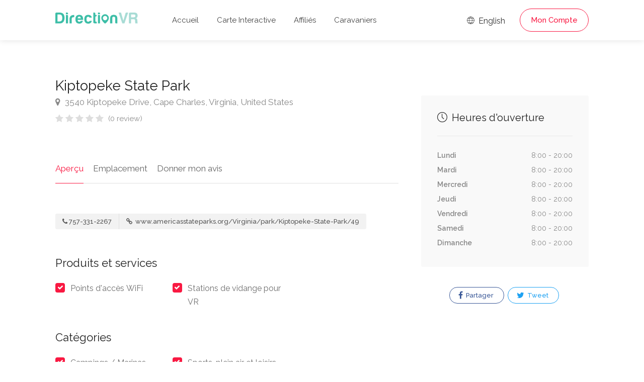

--- FILE ---
content_type: text/html; charset=UTF-8
request_url: https://www.directionvr.com/annonce/317/Kiptopeke-State-Park/1
body_size: 6774
content:
<!DOCTYPE html>
<head>
	<title>Kiptopeke State Park - DirectionVR</title>
	<meta charset="utf-8">
	<meta name="viewport" content="width=device-width, initial-scale=1, maximum-scale=1">

	<link rel="stylesheet" href="/css/style.css?version=19">
	<link rel="stylesheet" href="/css/main-color.css?version=19" id="colors">

	<meta name="description" content="DirectionVR est un outil qui vous permettra un parcours à la hauteur de vos attentes. Avec DirectionVR, il n’y a pas de limite pour vos projets de vacances, d’excursions, de trajets ambitieux ou de virées à la découverte des routes." /><meta property="og:description" content="DirectionVR est un outil qui vous permettra un parcours à la hauteur de vos attentes. Avec DirectionVR, il n’y a pas de limite pour vos projets de vacances, d’excursions, de trajets ambitieux ou de virées à la découverte des routes." /><meta name="keywords" content="VR, VR Club, VR Parc, VR Camping, Camping, Terrains de camping, Parcs, Assurance VR, Assistance routière, Réductions de camping, Rabais de camping" /><meta property="og:title" content="Kiptopeke State Park - DirectionVR" /><meta property="og:image" content="https://www.directionvr.com/images/ogimage.png" /><meta property="og:site_name" content="DirectionVR" /><meta property="og:url" content="https://www.directionvr.com" /><meta property="og:type" content="website" />
	<!-- Favicon -->
	<link rel="apple-touch-icon" sizes="180x180" href="/apple-touch-icon.png">
	<link rel="icon" type="image/png" sizes="32x32" href="/favicon-32x32.png">
	<link rel="icon" type="image/png" sizes="16x16" href="/favicon-16x16.png">
	<link rel="manifest" href="/site.webmanifest">
	<link rel="mask-icon" href="/safari-pinned-tab.svg" color="#5bbad5">
	<meta name="msapplication-TileColor" content="#00aba9">
	<meta name="theme-color" content="#ffffff">

	
	<meta name="keywords" content="Kiptopeke State Park">
	<meta name="author" content="DirectionVR">

	<meta property="og:url" content="https://www.directionvr.com/annonce/317/Kiptopeke-State-Park/1" />	
	<meta property="og:type" content="website" />
	<meta property="og:title" content="Kiptopeke State Park - DirectionVR" />

	
	<meta property="og:image" content="https://www.directionvr.com/images/ogimage.png" />

		<script async src="https://www.googletagmanager.com/gtag/js?id=UA-97832192-3"></script>
	<script>
		window.dataLayer = window.dataLayer || [];
		function gtag(){dataLayer.push(arguments);}
		gtag('js', new Date());

		gtag('config', 'UA-97832192-3');
	</script>
 

</head>

<body>
<!-- Wrapper -->
<div id="wrapper">
<header id="header-container" class="no-shadow">
	<div id="header" class="not-sticky">
		<div class="container">
			<div class="left-side">
				<div id="logo">
					<a href="/"><img src="/images/logovr.svg" height="22" alt=""></a>
				</div>
				<div class="mmenu-trigger">
					<button class="hamburger hamburger--collapse" type="button">
					<span class="hamburger-box">
					<span class="hamburger-inner"></span>
					</span>
					</button>
				</div>
				<nav id="navigation" class="style-1">
					<ul id="responsive">
						<li><a class="" href="/">Accueil</a></li>
						<li><a class="" href="/map">Carte Interactive</a></li>
						
						<li><a class="" href="/membres-affilies">Affiliés</a></li>
						<li><a class="" href="/caravaniers">Caravaniers</a></li>
					</ul>
				</nav>
				<div class="clearfix"></div>
			</div>
			<div class="right-side">
				<div class="header-widget">
					<a href="https://www.directionrv.com/ads/317/Kiptopeke-State-Park/1" class="sign-in"><i class="im im-icon-Globe"></i> English</a>
				
					<a href="#sign-in-dialog" class="sign-in popup-with-zoom-anim button border with-icon">Mon Compte</a>				</div>
			</div>
			<div id="sign-in-dialog" class="zoom-anim-dialog mfp-hide">
				<div class="small-dialog-header">
					<h3>Se connecter</h3>
				</div>
				<div class="sign-in-form style-1">
					<ul class="tabs-nav">
						<li><a href="#tab1">S'identifier</a></li>
						<li><a href="#tab2">S'enregistrer</a></li>
					</ul>
					<div class="tabs-container alt">
						<div class="tab-content" id="tab1" style="display: none;">
							<div class="notification error" id="errorlogin" style="display:none;"></div>
							<div class="notification success" id="successlogin" style="display:none;"></div>

							<div id="loginform">
								<p class="form-row form-row-wide">
									<label for="username">Adresse e-mail:
										<i class="im im-icon-Mail"></i>
										<input type="text" class="input-text" name="emaillogin" id="emaillogin" value="" required />
									</label>
								</p>
								<p class="form-row form-row-wide">
									<label for="password">Mot de passe:
										<i class="im im-icon-Lock-2"></i>
										<input class="input-text" type="password" name="passwordlogin" id="passwordlogin" required/>
									</label>
									<a id="lostPasswordLink" href="#">Informations de compte oubliées?</a>
								</p>
								<div class="form-row">
									<input type="submit" class="button border margin-top-5" name="login" id="login" value="S'identifier" />
								</div>
							</div>
						</div>
						<div class="tab-content" id="tab2" style="display: none;">
							<div class="notification error" id="errorregister" style="display:none;"></div>
							<div class="notification success" id="successregister" style="display:none;"></div>
							
							<div id="registerform">
								<p class="form-row form-row-wide">
									<label for="email2">Adresse e-mail:
									<i class="im im-icon-Mail"></i>
									<input type="text" class="input-text" name="emailregister" id="emailregister" value="" required />
									</label>
								</p>
								<p class="form-row form-row-wide">
									<label for="password1">Mot de passe:
									<i class="im im-icon-Lock-2"></i>
									<input class="input-text" type="password" name="password1register" id="password1register" required/>
									</label>
								</p>
								<p class="form-row form-row-wide">
									<label for="password2">Répéter le mot de passe:
									<i class="im im-icon-Lock-2"></i>
									<input class="input-text" type="password" name="password2register" id="password2register" required/>
									</label>
								</p>
								<p class="form-row form-row-wide">
									<div class="g-recaptcha" data-sitekey="6LeBZCIpAAAAAFsUpxBDCX6H5b8-IHDKMGCi2PGm"></div>
									<input type="hidden" id="g-recaptcha-response" name="g-recaptcha-response">
								</p>
								<input type="submit" class="button border fw margin-top-10" name="register" id="register" value="S'enregistrer" />
							</div>
						</div>
						<div class="tab-content" id="tab3" style="display: none;">	
							<div class="notification error" id="errorlostpassword" style="display:none;"></div>
							<div class="notification success" id="successlostpassword" style="display:none;"></div>
							
							<div id="lostpasswordform">
								<p class="form-row form-row-wide">
									<label for="email3">Adresse e-mail:
									<i class="im im-icon-Mail"></i>
									<input type="text" class="input-text" name="emaillost" id="emaillost" value="" required />
									</label>
								</p>
								<input type="submit" class="button border fw margin-top-10" name="lostpassword" id="lostpassword" value="Informations oubliées" />
							</div>
						</div>
					</div>
				</div>
			</div>
		</div>
	</div>
</header><div class="clearfix"></div>

<!-- Slider
================================================== -->
<!-- <div class="listing-slider mfp-gallery-container margin-bottom-0">
	<a href="images/single-listing-01.jpg" data-background-image="images/single-listing-01.jpg" class="item mfp-gallery" title="Title 1"></a>
	<a href="images/single-listing-02.jpg" data-background-image="images/single-listing-02.jpg" class="item mfp-gallery" title="Title 3"></a>
	<a href="images/single-listing-03.jpg" data-background-image="images/single-listing-03.jpg" class="item mfp-gallery" title="Title 2"></a>
	<a href="images/single-listing-04.jpg" data-background-image="images/single-listing-04.jpg" class="item mfp-gallery" title="Title 4"></a>
</div> -->


<div class="container">
		<div class="row sticky-wrapper">
		<div class="col-lg-8 col-md-8 padding-right-30">
			<!-- Titlebar -->
			<div id="titlebar" class="listing-titlebar">
				<div class="listing-titlebar-title">
					<h2>Kiptopeke State Park</h2>
					<span>
						<a href="#listing-location" class="listing-address">
							<i class="fa fa-map-marker"></i>
							3540 Kiptopeke Drive, Cape Charles, Virginia, United States						</a>
					</span>
					<div class="star-rating" data-rating="0">
						<div class="rating-counter"><a href="#listing-reviews">(0 review)</a></div>
					</div>
				</div>
			</div>

			<!-- Listing Nav -->
			<div id="listing-nav" class="listing-nav-container">
				<ul class="listing-nav">
					<li><a href="#listing-overview" class="active">Aperçu</a></li>
					
					<li><a href="#listing-location">Emplacement</a></li>
					<li><a href="#add-review">Donner mon avis</a></li>
				</ul>
			</div>
			
			<!-- Overview -->
			<div id="listing-overview" class="listing-section">
								
				<!-- Listing Contacts -->
								<div class="listing-links-container">
					<ul class="listing-links contact-links">
						<li><a href="tel:757-331-2267" class="listing-links"><i class="fa fa-phone"></i>757-331-2267</a></li><li><a href="http://www.americasstateparks.org/Virginia/park/Kiptopeke-State-Park/49" target="_blank"  class="listing-links"><i class="fa fa-link"></i> www.americasstateparks.org/Virginia/park/Kiptopeke-State-Park/49</a></li>					</ul>

					<div class="clearfix"></div>

					
					<div class="clearfix"></div>
				</div>
				<div class="clearfix"></div>
				
								<h3 class="listing-desc-headline">Produits et services</h3>
				<ul class="listing-features checkboxes margin-top-0">
					<li>Points d'accès WiFi</li><li>Stations de vidange pour VR</li>				</ul>
								
								<h3 class="listing-desc-headline">Catégories</h3>
				<ul class="listing-features checkboxes margin-top-0">
					<li>Campings / Marinas</li><li>Sports, plein air et loisirs</li>				</ul>
							</div>


			<!-- Menu -->
			<!-- <div id="listing-pricing-list" class="listing-section">
				<h3 class="listing-desc-headline margin-top-70 margin-bottom-30">Pricing</h3>
				<div class="show-more">
					<div class="pricing-list-container">
						<h4>Burgers</h4>
						<ul>
							<li>
								<h5>Classic Burger</h5>
								<p>Beef, salad, mayonnaise, spicey relish, cheese</p>
								<span>$6</span>
							</li>
							<li>
								<h5>Cheddar Burger</h5>
								<p>Cheddar cheese, lettuce, tomato, onion, dill pickles</p>
								<span>$6</span>
							</li>
							<li>
								<h5>Veggie Burger</h5>
								<p>Panko crumbed and fried, grilled peppers and mushroom</p>
								<span>$6</span>
							</li>
							<li>
								<h5>Chicken Burger</h5>
								<p>Cheese, chicken fillet, avocado, bacon, tomatoes, basil</p>
								<span>$6</span>
							</li>
						</ul>

						<h4>Drinks</h4>
						<ul>
							<li>
								<h5>Frozen Shake</h5>
								<span>$4</span>
							</li>
							<li>
								<h5>Orange Juice</h5>
								<span>$4</span>
							</li>
							<li>
								<h5>Beer</h5>
								<span>$4</span>
							</li>
							<li>
								<h5>Water</h5>
								<span>Free</span>
							</li>
						</ul>
					</div>
				</div>
				<a href="#" class="show-more-button" data-more-title="Show More" data-less-title="Show Less"><i class="fa fa-angle-down"></i></a>
			</div> -->
			<!-- Menu / End -->
		
			<!-- Location -->
						<div id="listing-location" class="listing-section">
				<h3 class="listing-desc-headline margin-top-60 margin-bottom-30">Emplacement</h3>

				<div id="singleListingMap-container">
					<div id="singleListingMap" data-latitude="37.169971" data-longitude="-75.980874" data-map-icon="im im-icon-Map-Marker"></div>
					<a href="#" id="streetView">Street View</a>
				</div>
			</div>
							
			<!-- Reviews -->
			
			<!-- Add Review Box -->
			<!-- <form class="leave-rating"> -->
			<form method="POST" enctype="multipart/form-data">
				<div id="add-review" class="add-review-box">
					<h3 class="listing-desc-headline margin-bottom-10">Donner mon avis</h3>
					<p class="comment-notes">Votre adresse électronique ne sera pas publiée.</p>

					<div class="sub-ratings-container">
						<div class="add-sub-rating">
							<div class="sub-rating-title">Service<font color="red">*</font> <i class="tip" data-tip-content="Qualité du service à la clientèle et attitude"></i></div>
							<div class="sub-rating-stars">
								<div class="clearfix"></div>
								<div class="leave-rating">
									<input type="radio" name="rating1" id="rating-1" value="5" />
									<label for="rating-1" class="fa fa-star"></label>
									<input type="radio" name="rating1" id="rating-2" value="4" />
									<label for="rating-2" class="fa fa-star"></label>
									<input type="radio" name="rating1" id="rating-3" value="3" />
									<label for="rating-3" class="fa fa-star"></label>
									<input type="radio" name="rating1" id="rating-4" value="2" />
									<label for="rating-4" class="fa fa-star"></label>
									<input type="radio" name="rating1" id="rating-5" value="1" />
									<label for="rating-5" class="fa fa-star"></label>
								</div>
							</div>
						</div>

						<div class="add-sub-rating">
							<div class="sub-rating-title">Rapport qualité-prix<font color="red">*</font> <i class="tip" data-tip-content="Expérience globale reçue pour le montant dépensé"></i></div>
							<div class="sub-rating-stars">
								<div class="clearfix"></div>
								<div class="leave-rating">
									<input type="radio" name="rating2" id="rating-11" value="5" />
									<label for="rating-11" class="fa fa-star"></label>
									<input type="radio" name="rating2" id="rating-12" value="4" />
									<label for="rating-12" class="fa fa-star"></label>
									<input type="radio" name="rating2" id="rating-13" value="3" />
									<label for="rating-13" class="fa fa-star"></label>
									<input type="radio" name="rating2" id="rating-14" value="2" />
									<label for="rating-14" class="fa fa-star"></label>
									<input type="radio" name="rating2" id="rating-15" value="1" />
									<label for="rating-15" class="fa fa-star"></label>
								</div>
							</div>
						</div>

						<div class="add-sub-rating">
							<div class="sub-rating-title">Emplacement<font color="red">*</font> <i class="tip" data-tip-content="Visibilité, trajet ou places de stationnement à proximité"></i></div>
							<div class="sub-rating-stars">
								<div class="clearfix"></div>
								<div class="leave-rating">
									<input type="radio" name="rating3" id="rating-21" value="5" />
									<label for="rating-21" class="fa fa-star"></label>
									<input type="radio" name="rating3" id="rating-22" value="4" />
									<label for="rating-22" class="fa fa-star"></label>
									<input type="radio" name="rating3" id="rating-23" value="3" />
									<label for="rating-23" class="fa fa-star"></label>
									<input type="radio" name="rating3" id="rating-24" value="2" />
									<label for="rating-24" class="fa fa-star"></label>
									<input type="radio" name="rating3" id="rating-25" value="1" />
									<label for="rating-25" class="fa fa-star"></label>
								</div>
							</div>
						</div>
						
						<div class="add-sub-rating">
							<div class="sub-rating-title">Propreté<font color="red">*</font> <i class="tip" data-tip-content="L'état physique de l'entreprise"></i></div>
							<div class="sub-rating-stars">
								<div class="clearfix"></div>
								<div class="leave-rating">
									<input type="radio" name="rating4" id="rating-31" value="5" />
									<label for="rating-31" class="fa fa-star"></label>
									<input type="radio" name="rating4" id="rating-32" value="4" />
									<label for="rating-32" class="fa fa-star"></label>
									<input type="radio" name="rating4" id="rating-33" value="3" />
									<label for="rating-33" class="fa fa-star"></label>
									<input type="radio" name="rating4" id="rating-34" value="2" />
									<label for="rating-34" class="fa fa-star"></label>
									<input type="radio" name="rating4" id="rating-35" value="1" />
									<label for="rating-35" class="fa fa-star"></label>
								</div>
							</div>
						</div>	

						<div class="uploadButton margin-top-15">
							<input type="hidden" name="MAX_FILE_SIZE" value="100000000"/>
							<input class="uploadButton-input" type="file" name="attachments[]" accept="image/*" id="upload" multiple/>
							<label class="uploadButton-button ripple-effect" for="upload">Ajouter des photos</label>
							<span class="uploadButton-file-name"></span>
						</div>
					</div>

					<fieldset>
						<div class="row">
							<div class="col-md-6">
								<label>Nom<font color="red">*</font>:</label>
								<input name="name" type="text" value="" required/>
							</div>
									
							<div class="col-md-6">
								<label>Courriel<font color="red">*</font>:</label>
								<input name="email" type="email" value="" required/>
							</div>
						</div>

						<div>
							<label>Commentaire<font color="red">*</font>:</label>
							<textarea name="review" cols="40" rows="3" required></textarea>
						</div>
					</fieldset>

					<button type="submit" name="addreview" class="button">Soumettre</button>
					<div class="clearfix"></div>
				</div>
			</form>
		</div>

		<!-- Sidebar
		================================================== -->
		<div class="col-lg-4 col-md-4 margin-top-75 sticky">
			<!-- <div class="verified-badge with-tip" data-tip-content="Listing has been verified and belongs the business owner or manager.">
				<i class="sl sl-icon-check"></i> Verified Listing
			</div> -->

			<!-- Book Now -->
			<!-- <div id="booking-widget-anchor" class="boxed-widget booking-widget margin-top-35">
				<h3><i class="fa fa-calendar-check-o "></i> Booking</h3>
				<div class="row with-forms  margin-top-0">
					<div class="col-lg-12">
						<input type="text" id="date-picker" placeholder="Date" readonly="readonly">
					</div>

					<div class="col-lg-12">
						<div class="panel-dropdown time-slots-dropdown">
							<a href="#">Time Slots</a>
							<div class="panel-dropdown-content padding-reset">
								<div class="panel-dropdown-scrollable">
									<div class="time-slot">
										<input type="radio" name="time-slot" id="time-slot-1">
										<label for="time-slot-1">
											<strong>8:30 am - 9:00 am</strong>
											<span>1 slot available</span>
										</label>
									</div>

									<div class="time-slot">
										<input type="radio" name="time-slot" id="time-slot-2">
										<label for="time-slot-2">
											<strong>9:00 am - 9:30 am</strong>
											<span>2 slots available</span>
										</label>
									</div>

									<div class="time-slot">
										<input type="radio" name="time-slot" id="time-slot-3">
										<label for="time-slot-3">
											<strong>9:30 am - 10:00 am</strong>
											<span>1 slots available</span>
										</label>
									</div>

									<div class="time-slot">
										<input type="radio" name="time-slot" id="time-slot-4">
										<label for="time-slot-4">
											<strong>10:00 am - 10:30 am</strong>
											<span>3 slots available</span>
										</label>
									</div>

									<div class="time-slot">
										<input type="radio" name="time-slot" id="time-slot-5">
										<label for="time-slot-5">
											<strong>13:00 pm - 13:30 pm</strong>
											<span>2 slots available</span>
										</label>
									</div>

									<div class="time-slot">
										<input type="radio" name="time-slot" id="time-slot-6">
										<label for="time-slot-6">
											<strong>13:30 pm - 14:00 pm</strong>
											<span>1 slots available</span>
										</label>
									</div>

									<div class="time-slot">
										<input type="radio" name="time-slot" id="time-slot-7">
										<label for="time-slot-7">
											<strong>14:00 pm - 14:30 pm</strong>
											<span>1 slots available</span>
										</label>
									</div>
								</div>
							</div>
						</div>
					</div>

					<div class="col-lg-12">
						<div class="panel-dropdown">
							<a href="#">Guests <span class="qtyTotal" name="qtyTotal">1</span></a>
							<div class="panel-dropdown-content">
								<div class="qtyButtons">
									<div class="qtyTitle">Adults</div>
									<input type="text" name="qtyInput" value="1">
								</div>

								<div class="qtyButtons">
									<div class="qtyTitle">Childrens</div>
									<input type="text" name="qtyInput" value="0">
								</div>
							</div>
						</div>
					</div>
				</div>
				
				<a href="#" class="button book-now fullwidth margin-top-5">Request To Book</a>
			</div> -->
			<!-- Book Now / End -->


			<!-- Coupon Widget -->
			<!-- <div class="coupon-widget" style="background-image: url(images/single-listing-01.jpg);">
				<a href="#" class="coupon-top">
					<span class="coupon-link-icon"></span>
					<h3>Order 1 burger and get 50% off on second!</h3>
					<div class="coupon-valid-untill">Expires 25/10/2019</div>
					<div class="coupon-how-to-use"><strong>How to use?</strong> Just show us this coupon on a screen of your smartphone!</div>
				</a>
				<div class="coupon-bottom">
					<div class="coupon-scissors-icon"></div>
					<div class="coupon-code">L1ST30</div>
				</div>
			</div> -->

						
			<!-- <div class="verified-badge with-tip" data-tip-content="Listing has been verified and belongs the business owner or manager.">
				<i class="sl sl-icon-check"></i> Verified Listing
				<div class="tip-content" style="width: 373.328px; max-width: 373.328px;">Listing has been verified and belongs the business owner or manager.</div>
			</div> -->

						<!-- Opening Hours -->
			<div class="boxed-widget opening-hours margin-top-35">
				<!-- <div class="listing-badge now-open">Now Open</div> -->
				<h3><i class="sl sl-icon-clock"></i> Heures d'ouverture</h3>
				<ul>
					<li>Lundi <span>8:00 - 20:00</span></li>
					<li>Mardi <span>8:00 - 20:00</span></li>
					<li>Mercredi <span>8:00 - 20:00</span></li>
					<li>Jeudi <span>8:00 - 20:00</span></li>
					<li>Vendredi <span>8:00 - 20:00</span></li>
					<li>Samedi <span>8:00 - 20:00</span></li>
					<li>Dimanche <span>8:00 - 20:00</span></li>
				</ul>
			</div>
			<!-- Opening Hours / End -->
			
			<!-- Share / Like -->
			<div class="listing-share margin-top-40 margin-bottom-40 no-border">
				<!-- <button class="like-button"><span class="like-icon"></span> Ajouter aux favoris</button> 
				<span>159 personnes ont ajouté ce lieu</span> -->

				<ul class="share-buttons margin-top-40 margin-bottom-0">
					<li>
						
												
						<a class="fb-share" onClick="window.open('http://www.facebook.com/sharer.php?s=100&amp;p[title]=Kiptopeke+State+Park+-+DirectionVR&amp;p[url]=https%3A%2F%2Fwww.directionvr.com%2Fannonce%2F317%2FKiptopeke-State-Park%2F1&amp;&p[images][0]=https%3A%2F%2Fwww.directionvr.com%2Fimages%2Fogimage.png', 'sharer', 'toolbar=0,status=0,width=548,height=325');" target="_parent" href="javascript: void(0)">
							<i class="fa fa-facebook"></i>
							Partager						</a>
					</li>
					
					<li>
						<a class="twitter-share" target="_blank" href="https://twitter.com/intent/tweet?text=Kiptopeke+State+Park+-+DirectionVR - https%3A%2F%2Fwww.directionvr.com%2Fannonce%2F317%2FKiptopeke-State-Park%2F1">
							
						<i class="fa fa-twitter"></i> Tweet</a>
					</li>
				</ul>
				<div class="clearfix"></div>
			</div>
		</div>
		<!-- Sidebar / End -->

	</div>
</div>


<div id="footer" class="sticky-footer">
	<div class="container">
		<div class="row">
			<div class="col-md-5 col-sm-6">
				<img class="footer-logo" src="/images/logovr.svg" alt="">
				<br><br>
				<p>DirectionVR est un outil qui vous permettra un parcours à la hauteur de vos attentes. Avec DirectionVR, il n’y a pas de limite pour vos projets de vacances, d’excursions, de trajets ambitieux ou de virées à la découverte des routes.</p>
			</div>
			<div class="col-md-4 col-sm-6 ">
				<h4>Liens Utiles</h4>
				<ul class="footer-links">
					<li><a href="/pournousjoindre">Pour nous joindre</a></li>				</ul>
				<ul class="footer-links">
					<li><a href="/confidentialite">Politique de confidentialité</a></li>				</ul>
				<div class="clearfix"></div>
			</div>
			<div class="col-md-3 col-sm-12 hidden-sm hidden-xs hidden-md">
				<ul class="social-icons margin-top-20">
					<a href="https://play.google.com/store/apps/details?id=com.phaonix.directionvr"><img src="/images/GooglePlay.svg" width="200"></a>
					<!-- <br>
					<br>
					<a href="https://apps.apple.com/us/app/directionvr/id1616042120"><img src="/images/AppStore.svg" width="200"></a> -->
				</ul>
			</div>
		</div>
		<div class="row">
			<div class="col-md-12">
				<div class="copyrights">© 2026 DirectionVR. Tous droits réservés.				<br>RayID: 9c2ba572cf518cc1-CMH				</div>
			</div>
		</div>
	</div>
</div>

<!-- Back To Top Button -->
<div id="backtotop"><a href="#"></a></div>

</div>
<!-- Wrapper / End -->


<!-- Scripts
================================================== -->
<script type="text/javascript" src="/scripts/jquery-3.6.0.min.js"></script>
<script type="text/javascript" src="/scripts/jquery-migrate-3.3.2.min.js"></script>
<script type="text/javascript" src="/scripts/mmenu.min.js"></script>
<script type="text/javascript" src="/scripts/chosen.min.js"></script>
<script type="text/javascript" src="/scripts/slick.min.js"></script>
<script type="text/javascript" src="/scripts/rangeslider.min.js"></script>
<script type="text/javascript" src="/scripts/magnific-popup.min.js"></script>
<script type="text/javascript" src="/scripts/waypoints.min.js"></script>
<script type="text/javascript" src="/scripts/counterup.min.js"></script>
<script type="text/javascript" src="/scripts/jquery-ui.min.js"></script>
<script type="text/javascript" src="/scripts/tooltips.min.js"></script>
<script type="text/javascript" src="/scripts/custom.js?version=19"></script>

<!-- Leaflet // Docs: https://leafletjs.com/ -->
<script src="/scripts/leaflet.min.js"></script>

<!-- Leaflet Maps Scripts -->
<script src="/scripts/leaflet-markercluster.min.js"></script>
<script src="/scripts/leaflet-gesture-handling.min.js"></script>
<script src="/scripts/leaflet-direction.js?version=19"></script>

<!-- Booking Widget - Quantity Buttons -->
<script src="/scripts/quantityButtons.js"></script>

<!-- Date Range Picker - docs: http://www.daterangepicker.com/ -->
<script src="/scripts/moment.min.js"></script>
<script src="/scripts/daterangepicker.js"></script>

<script src="https://www.google.com/recaptcha/api.js" async defer></script>
<script>
// Calendar Init
$(function() {
	$('#date-picker').daterangepicker({
		"opens": "left",
		singleDatePicker: true,

		// Disabling Date Ranges
		isInvalidDate: function(date) {
		// Disabling Date Range
		var disabled_start = moment('09/02/2018', 'MM/DD/YYYY');
		var disabled_end = moment('09/06/2018', 'MM/DD/YYYY');
		return date.isAfter(disabled_start) && date.isBefore(disabled_end);

		// Disabling Single Day
		// if (date.format('MM/DD/YYYY') == '08/08/2018') {
		//     return true; 
		// }
		}
	});
});

// Calendar animation
$('#date-picker').on('showCalendar.daterangepicker', function(ev, picker) {
	$('.daterangepicker').addClass('calendar-animated');
});
$('#date-picker').on('show.daterangepicker', function(ev, picker) {
	$('.daterangepicker').addClass('calendar-visible');
	$('.daterangepicker').removeClass('calendar-hidden');
});
$('#date-picker').on('hide.daterangepicker', function(ev, picker) {
	$('.daterangepicker').removeClass('calendar-visible');
	$('.daterangepicker').addClass('calendar-hidden');
});
</script>

<!-- Replacing dropdown placeholder with selected time slot -->
<script>
$(".time-slot").each(function() {
	var timeSlot = $(this);
	$(this).find('input').on('change',function() {
		var timeSlotVal = timeSlot.find('strong').text();

		$('.panel-dropdown.time-slots-dropdown a').html(timeSlotVal);
		$('.panel-dropdown').removeClass('active');
	});
});
</script>
<script defer src="https://static.cloudflareinsights.com/beacon.min.js/vcd15cbe7772f49c399c6a5babf22c1241717689176015" integrity="sha512-ZpsOmlRQV6y907TI0dKBHq9Md29nnaEIPlkf84rnaERnq6zvWvPUqr2ft8M1aS28oN72PdrCzSjY4U6VaAw1EQ==" data-cf-beacon='{"version":"2024.11.0","token":"cb4a4205e4ee43769fc73b7ce673887a","r":1,"server_timing":{"name":{"cfCacheStatus":true,"cfEdge":true,"cfExtPri":true,"cfL4":true,"cfOrigin":true,"cfSpeedBrain":true},"location_startswith":null}}' crossorigin="anonymous"></script>
</body>
</html>

--- FILE ---
content_type: text/html; charset=utf-8
request_url: https://www.google.com/recaptcha/api2/anchor?ar=1&k=6LeBZCIpAAAAAFsUpxBDCX6H5b8-IHDKMGCi2PGm&co=aHR0cHM6Ly93d3cuZGlyZWN0aW9udnIuY29tOjQ0Mw..&hl=en&v=PoyoqOPhxBO7pBk68S4YbpHZ&size=normal&anchor-ms=20000&execute-ms=30000&cb=tpp3owescxy2
body_size: 49270
content:
<!DOCTYPE HTML><html dir="ltr" lang="en"><head><meta http-equiv="Content-Type" content="text/html; charset=UTF-8">
<meta http-equiv="X-UA-Compatible" content="IE=edge">
<title>reCAPTCHA</title>
<style type="text/css">
/* cyrillic-ext */
@font-face {
  font-family: 'Roboto';
  font-style: normal;
  font-weight: 400;
  font-stretch: 100%;
  src: url(//fonts.gstatic.com/s/roboto/v48/KFO7CnqEu92Fr1ME7kSn66aGLdTylUAMa3GUBHMdazTgWw.woff2) format('woff2');
  unicode-range: U+0460-052F, U+1C80-1C8A, U+20B4, U+2DE0-2DFF, U+A640-A69F, U+FE2E-FE2F;
}
/* cyrillic */
@font-face {
  font-family: 'Roboto';
  font-style: normal;
  font-weight: 400;
  font-stretch: 100%;
  src: url(//fonts.gstatic.com/s/roboto/v48/KFO7CnqEu92Fr1ME7kSn66aGLdTylUAMa3iUBHMdazTgWw.woff2) format('woff2');
  unicode-range: U+0301, U+0400-045F, U+0490-0491, U+04B0-04B1, U+2116;
}
/* greek-ext */
@font-face {
  font-family: 'Roboto';
  font-style: normal;
  font-weight: 400;
  font-stretch: 100%;
  src: url(//fonts.gstatic.com/s/roboto/v48/KFO7CnqEu92Fr1ME7kSn66aGLdTylUAMa3CUBHMdazTgWw.woff2) format('woff2');
  unicode-range: U+1F00-1FFF;
}
/* greek */
@font-face {
  font-family: 'Roboto';
  font-style: normal;
  font-weight: 400;
  font-stretch: 100%;
  src: url(//fonts.gstatic.com/s/roboto/v48/KFO7CnqEu92Fr1ME7kSn66aGLdTylUAMa3-UBHMdazTgWw.woff2) format('woff2');
  unicode-range: U+0370-0377, U+037A-037F, U+0384-038A, U+038C, U+038E-03A1, U+03A3-03FF;
}
/* math */
@font-face {
  font-family: 'Roboto';
  font-style: normal;
  font-weight: 400;
  font-stretch: 100%;
  src: url(//fonts.gstatic.com/s/roboto/v48/KFO7CnqEu92Fr1ME7kSn66aGLdTylUAMawCUBHMdazTgWw.woff2) format('woff2');
  unicode-range: U+0302-0303, U+0305, U+0307-0308, U+0310, U+0312, U+0315, U+031A, U+0326-0327, U+032C, U+032F-0330, U+0332-0333, U+0338, U+033A, U+0346, U+034D, U+0391-03A1, U+03A3-03A9, U+03B1-03C9, U+03D1, U+03D5-03D6, U+03F0-03F1, U+03F4-03F5, U+2016-2017, U+2034-2038, U+203C, U+2040, U+2043, U+2047, U+2050, U+2057, U+205F, U+2070-2071, U+2074-208E, U+2090-209C, U+20D0-20DC, U+20E1, U+20E5-20EF, U+2100-2112, U+2114-2115, U+2117-2121, U+2123-214F, U+2190, U+2192, U+2194-21AE, U+21B0-21E5, U+21F1-21F2, U+21F4-2211, U+2213-2214, U+2216-22FF, U+2308-230B, U+2310, U+2319, U+231C-2321, U+2336-237A, U+237C, U+2395, U+239B-23B7, U+23D0, U+23DC-23E1, U+2474-2475, U+25AF, U+25B3, U+25B7, U+25BD, U+25C1, U+25CA, U+25CC, U+25FB, U+266D-266F, U+27C0-27FF, U+2900-2AFF, U+2B0E-2B11, U+2B30-2B4C, U+2BFE, U+3030, U+FF5B, U+FF5D, U+1D400-1D7FF, U+1EE00-1EEFF;
}
/* symbols */
@font-face {
  font-family: 'Roboto';
  font-style: normal;
  font-weight: 400;
  font-stretch: 100%;
  src: url(//fonts.gstatic.com/s/roboto/v48/KFO7CnqEu92Fr1ME7kSn66aGLdTylUAMaxKUBHMdazTgWw.woff2) format('woff2');
  unicode-range: U+0001-000C, U+000E-001F, U+007F-009F, U+20DD-20E0, U+20E2-20E4, U+2150-218F, U+2190, U+2192, U+2194-2199, U+21AF, U+21E6-21F0, U+21F3, U+2218-2219, U+2299, U+22C4-22C6, U+2300-243F, U+2440-244A, U+2460-24FF, U+25A0-27BF, U+2800-28FF, U+2921-2922, U+2981, U+29BF, U+29EB, U+2B00-2BFF, U+4DC0-4DFF, U+FFF9-FFFB, U+10140-1018E, U+10190-1019C, U+101A0, U+101D0-101FD, U+102E0-102FB, U+10E60-10E7E, U+1D2C0-1D2D3, U+1D2E0-1D37F, U+1F000-1F0FF, U+1F100-1F1AD, U+1F1E6-1F1FF, U+1F30D-1F30F, U+1F315, U+1F31C, U+1F31E, U+1F320-1F32C, U+1F336, U+1F378, U+1F37D, U+1F382, U+1F393-1F39F, U+1F3A7-1F3A8, U+1F3AC-1F3AF, U+1F3C2, U+1F3C4-1F3C6, U+1F3CA-1F3CE, U+1F3D4-1F3E0, U+1F3ED, U+1F3F1-1F3F3, U+1F3F5-1F3F7, U+1F408, U+1F415, U+1F41F, U+1F426, U+1F43F, U+1F441-1F442, U+1F444, U+1F446-1F449, U+1F44C-1F44E, U+1F453, U+1F46A, U+1F47D, U+1F4A3, U+1F4B0, U+1F4B3, U+1F4B9, U+1F4BB, U+1F4BF, U+1F4C8-1F4CB, U+1F4D6, U+1F4DA, U+1F4DF, U+1F4E3-1F4E6, U+1F4EA-1F4ED, U+1F4F7, U+1F4F9-1F4FB, U+1F4FD-1F4FE, U+1F503, U+1F507-1F50B, U+1F50D, U+1F512-1F513, U+1F53E-1F54A, U+1F54F-1F5FA, U+1F610, U+1F650-1F67F, U+1F687, U+1F68D, U+1F691, U+1F694, U+1F698, U+1F6AD, U+1F6B2, U+1F6B9-1F6BA, U+1F6BC, U+1F6C6-1F6CF, U+1F6D3-1F6D7, U+1F6E0-1F6EA, U+1F6F0-1F6F3, U+1F6F7-1F6FC, U+1F700-1F7FF, U+1F800-1F80B, U+1F810-1F847, U+1F850-1F859, U+1F860-1F887, U+1F890-1F8AD, U+1F8B0-1F8BB, U+1F8C0-1F8C1, U+1F900-1F90B, U+1F93B, U+1F946, U+1F984, U+1F996, U+1F9E9, U+1FA00-1FA6F, U+1FA70-1FA7C, U+1FA80-1FA89, U+1FA8F-1FAC6, U+1FACE-1FADC, U+1FADF-1FAE9, U+1FAF0-1FAF8, U+1FB00-1FBFF;
}
/* vietnamese */
@font-face {
  font-family: 'Roboto';
  font-style: normal;
  font-weight: 400;
  font-stretch: 100%;
  src: url(//fonts.gstatic.com/s/roboto/v48/KFO7CnqEu92Fr1ME7kSn66aGLdTylUAMa3OUBHMdazTgWw.woff2) format('woff2');
  unicode-range: U+0102-0103, U+0110-0111, U+0128-0129, U+0168-0169, U+01A0-01A1, U+01AF-01B0, U+0300-0301, U+0303-0304, U+0308-0309, U+0323, U+0329, U+1EA0-1EF9, U+20AB;
}
/* latin-ext */
@font-face {
  font-family: 'Roboto';
  font-style: normal;
  font-weight: 400;
  font-stretch: 100%;
  src: url(//fonts.gstatic.com/s/roboto/v48/KFO7CnqEu92Fr1ME7kSn66aGLdTylUAMa3KUBHMdazTgWw.woff2) format('woff2');
  unicode-range: U+0100-02BA, U+02BD-02C5, U+02C7-02CC, U+02CE-02D7, U+02DD-02FF, U+0304, U+0308, U+0329, U+1D00-1DBF, U+1E00-1E9F, U+1EF2-1EFF, U+2020, U+20A0-20AB, U+20AD-20C0, U+2113, U+2C60-2C7F, U+A720-A7FF;
}
/* latin */
@font-face {
  font-family: 'Roboto';
  font-style: normal;
  font-weight: 400;
  font-stretch: 100%;
  src: url(//fonts.gstatic.com/s/roboto/v48/KFO7CnqEu92Fr1ME7kSn66aGLdTylUAMa3yUBHMdazQ.woff2) format('woff2');
  unicode-range: U+0000-00FF, U+0131, U+0152-0153, U+02BB-02BC, U+02C6, U+02DA, U+02DC, U+0304, U+0308, U+0329, U+2000-206F, U+20AC, U+2122, U+2191, U+2193, U+2212, U+2215, U+FEFF, U+FFFD;
}
/* cyrillic-ext */
@font-face {
  font-family: 'Roboto';
  font-style: normal;
  font-weight: 500;
  font-stretch: 100%;
  src: url(//fonts.gstatic.com/s/roboto/v48/KFO7CnqEu92Fr1ME7kSn66aGLdTylUAMa3GUBHMdazTgWw.woff2) format('woff2');
  unicode-range: U+0460-052F, U+1C80-1C8A, U+20B4, U+2DE0-2DFF, U+A640-A69F, U+FE2E-FE2F;
}
/* cyrillic */
@font-face {
  font-family: 'Roboto';
  font-style: normal;
  font-weight: 500;
  font-stretch: 100%;
  src: url(//fonts.gstatic.com/s/roboto/v48/KFO7CnqEu92Fr1ME7kSn66aGLdTylUAMa3iUBHMdazTgWw.woff2) format('woff2');
  unicode-range: U+0301, U+0400-045F, U+0490-0491, U+04B0-04B1, U+2116;
}
/* greek-ext */
@font-face {
  font-family: 'Roboto';
  font-style: normal;
  font-weight: 500;
  font-stretch: 100%;
  src: url(//fonts.gstatic.com/s/roboto/v48/KFO7CnqEu92Fr1ME7kSn66aGLdTylUAMa3CUBHMdazTgWw.woff2) format('woff2');
  unicode-range: U+1F00-1FFF;
}
/* greek */
@font-face {
  font-family: 'Roboto';
  font-style: normal;
  font-weight: 500;
  font-stretch: 100%;
  src: url(//fonts.gstatic.com/s/roboto/v48/KFO7CnqEu92Fr1ME7kSn66aGLdTylUAMa3-UBHMdazTgWw.woff2) format('woff2');
  unicode-range: U+0370-0377, U+037A-037F, U+0384-038A, U+038C, U+038E-03A1, U+03A3-03FF;
}
/* math */
@font-face {
  font-family: 'Roboto';
  font-style: normal;
  font-weight: 500;
  font-stretch: 100%;
  src: url(//fonts.gstatic.com/s/roboto/v48/KFO7CnqEu92Fr1ME7kSn66aGLdTylUAMawCUBHMdazTgWw.woff2) format('woff2');
  unicode-range: U+0302-0303, U+0305, U+0307-0308, U+0310, U+0312, U+0315, U+031A, U+0326-0327, U+032C, U+032F-0330, U+0332-0333, U+0338, U+033A, U+0346, U+034D, U+0391-03A1, U+03A3-03A9, U+03B1-03C9, U+03D1, U+03D5-03D6, U+03F0-03F1, U+03F4-03F5, U+2016-2017, U+2034-2038, U+203C, U+2040, U+2043, U+2047, U+2050, U+2057, U+205F, U+2070-2071, U+2074-208E, U+2090-209C, U+20D0-20DC, U+20E1, U+20E5-20EF, U+2100-2112, U+2114-2115, U+2117-2121, U+2123-214F, U+2190, U+2192, U+2194-21AE, U+21B0-21E5, U+21F1-21F2, U+21F4-2211, U+2213-2214, U+2216-22FF, U+2308-230B, U+2310, U+2319, U+231C-2321, U+2336-237A, U+237C, U+2395, U+239B-23B7, U+23D0, U+23DC-23E1, U+2474-2475, U+25AF, U+25B3, U+25B7, U+25BD, U+25C1, U+25CA, U+25CC, U+25FB, U+266D-266F, U+27C0-27FF, U+2900-2AFF, U+2B0E-2B11, U+2B30-2B4C, U+2BFE, U+3030, U+FF5B, U+FF5D, U+1D400-1D7FF, U+1EE00-1EEFF;
}
/* symbols */
@font-face {
  font-family: 'Roboto';
  font-style: normal;
  font-weight: 500;
  font-stretch: 100%;
  src: url(//fonts.gstatic.com/s/roboto/v48/KFO7CnqEu92Fr1ME7kSn66aGLdTylUAMaxKUBHMdazTgWw.woff2) format('woff2');
  unicode-range: U+0001-000C, U+000E-001F, U+007F-009F, U+20DD-20E0, U+20E2-20E4, U+2150-218F, U+2190, U+2192, U+2194-2199, U+21AF, U+21E6-21F0, U+21F3, U+2218-2219, U+2299, U+22C4-22C6, U+2300-243F, U+2440-244A, U+2460-24FF, U+25A0-27BF, U+2800-28FF, U+2921-2922, U+2981, U+29BF, U+29EB, U+2B00-2BFF, U+4DC0-4DFF, U+FFF9-FFFB, U+10140-1018E, U+10190-1019C, U+101A0, U+101D0-101FD, U+102E0-102FB, U+10E60-10E7E, U+1D2C0-1D2D3, U+1D2E0-1D37F, U+1F000-1F0FF, U+1F100-1F1AD, U+1F1E6-1F1FF, U+1F30D-1F30F, U+1F315, U+1F31C, U+1F31E, U+1F320-1F32C, U+1F336, U+1F378, U+1F37D, U+1F382, U+1F393-1F39F, U+1F3A7-1F3A8, U+1F3AC-1F3AF, U+1F3C2, U+1F3C4-1F3C6, U+1F3CA-1F3CE, U+1F3D4-1F3E0, U+1F3ED, U+1F3F1-1F3F3, U+1F3F5-1F3F7, U+1F408, U+1F415, U+1F41F, U+1F426, U+1F43F, U+1F441-1F442, U+1F444, U+1F446-1F449, U+1F44C-1F44E, U+1F453, U+1F46A, U+1F47D, U+1F4A3, U+1F4B0, U+1F4B3, U+1F4B9, U+1F4BB, U+1F4BF, U+1F4C8-1F4CB, U+1F4D6, U+1F4DA, U+1F4DF, U+1F4E3-1F4E6, U+1F4EA-1F4ED, U+1F4F7, U+1F4F9-1F4FB, U+1F4FD-1F4FE, U+1F503, U+1F507-1F50B, U+1F50D, U+1F512-1F513, U+1F53E-1F54A, U+1F54F-1F5FA, U+1F610, U+1F650-1F67F, U+1F687, U+1F68D, U+1F691, U+1F694, U+1F698, U+1F6AD, U+1F6B2, U+1F6B9-1F6BA, U+1F6BC, U+1F6C6-1F6CF, U+1F6D3-1F6D7, U+1F6E0-1F6EA, U+1F6F0-1F6F3, U+1F6F7-1F6FC, U+1F700-1F7FF, U+1F800-1F80B, U+1F810-1F847, U+1F850-1F859, U+1F860-1F887, U+1F890-1F8AD, U+1F8B0-1F8BB, U+1F8C0-1F8C1, U+1F900-1F90B, U+1F93B, U+1F946, U+1F984, U+1F996, U+1F9E9, U+1FA00-1FA6F, U+1FA70-1FA7C, U+1FA80-1FA89, U+1FA8F-1FAC6, U+1FACE-1FADC, U+1FADF-1FAE9, U+1FAF0-1FAF8, U+1FB00-1FBFF;
}
/* vietnamese */
@font-face {
  font-family: 'Roboto';
  font-style: normal;
  font-weight: 500;
  font-stretch: 100%;
  src: url(//fonts.gstatic.com/s/roboto/v48/KFO7CnqEu92Fr1ME7kSn66aGLdTylUAMa3OUBHMdazTgWw.woff2) format('woff2');
  unicode-range: U+0102-0103, U+0110-0111, U+0128-0129, U+0168-0169, U+01A0-01A1, U+01AF-01B0, U+0300-0301, U+0303-0304, U+0308-0309, U+0323, U+0329, U+1EA0-1EF9, U+20AB;
}
/* latin-ext */
@font-face {
  font-family: 'Roboto';
  font-style: normal;
  font-weight: 500;
  font-stretch: 100%;
  src: url(//fonts.gstatic.com/s/roboto/v48/KFO7CnqEu92Fr1ME7kSn66aGLdTylUAMa3KUBHMdazTgWw.woff2) format('woff2');
  unicode-range: U+0100-02BA, U+02BD-02C5, U+02C7-02CC, U+02CE-02D7, U+02DD-02FF, U+0304, U+0308, U+0329, U+1D00-1DBF, U+1E00-1E9F, U+1EF2-1EFF, U+2020, U+20A0-20AB, U+20AD-20C0, U+2113, U+2C60-2C7F, U+A720-A7FF;
}
/* latin */
@font-face {
  font-family: 'Roboto';
  font-style: normal;
  font-weight: 500;
  font-stretch: 100%;
  src: url(//fonts.gstatic.com/s/roboto/v48/KFO7CnqEu92Fr1ME7kSn66aGLdTylUAMa3yUBHMdazQ.woff2) format('woff2');
  unicode-range: U+0000-00FF, U+0131, U+0152-0153, U+02BB-02BC, U+02C6, U+02DA, U+02DC, U+0304, U+0308, U+0329, U+2000-206F, U+20AC, U+2122, U+2191, U+2193, U+2212, U+2215, U+FEFF, U+FFFD;
}
/* cyrillic-ext */
@font-face {
  font-family: 'Roboto';
  font-style: normal;
  font-weight: 900;
  font-stretch: 100%;
  src: url(//fonts.gstatic.com/s/roboto/v48/KFO7CnqEu92Fr1ME7kSn66aGLdTylUAMa3GUBHMdazTgWw.woff2) format('woff2');
  unicode-range: U+0460-052F, U+1C80-1C8A, U+20B4, U+2DE0-2DFF, U+A640-A69F, U+FE2E-FE2F;
}
/* cyrillic */
@font-face {
  font-family: 'Roboto';
  font-style: normal;
  font-weight: 900;
  font-stretch: 100%;
  src: url(//fonts.gstatic.com/s/roboto/v48/KFO7CnqEu92Fr1ME7kSn66aGLdTylUAMa3iUBHMdazTgWw.woff2) format('woff2');
  unicode-range: U+0301, U+0400-045F, U+0490-0491, U+04B0-04B1, U+2116;
}
/* greek-ext */
@font-face {
  font-family: 'Roboto';
  font-style: normal;
  font-weight: 900;
  font-stretch: 100%;
  src: url(//fonts.gstatic.com/s/roboto/v48/KFO7CnqEu92Fr1ME7kSn66aGLdTylUAMa3CUBHMdazTgWw.woff2) format('woff2');
  unicode-range: U+1F00-1FFF;
}
/* greek */
@font-face {
  font-family: 'Roboto';
  font-style: normal;
  font-weight: 900;
  font-stretch: 100%;
  src: url(//fonts.gstatic.com/s/roboto/v48/KFO7CnqEu92Fr1ME7kSn66aGLdTylUAMa3-UBHMdazTgWw.woff2) format('woff2');
  unicode-range: U+0370-0377, U+037A-037F, U+0384-038A, U+038C, U+038E-03A1, U+03A3-03FF;
}
/* math */
@font-face {
  font-family: 'Roboto';
  font-style: normal;
  font-weight: 900;
  font-stretch: 100%;
  src: url(//fonts.gstatic.com/s/roboto/v48/KFO7CnqEu92Fr1ME7kSn66aGLdTylUAMawCUBHMdazTgWw.woff2) format('woff2');
  unicode-range: U+0302-0303, U+0305, U+0307-0308, U+0310, U+0312, U+0315, U+031A, U+0326-0327, U+032C, U+032F-0330, U+0332-0333, U+0338, U+033A, U+0346, U+034D, U+0391-03A1, U+03A3-03A9, U+03B1-03C9, U+03D1, U+03D5-03D6, U+03F0-03F1, U+03F4-03F5, U+2016-2017, U+2034-2038, U+203C, U+2040, U+2043, U+2047, U+2050, U+2057, U+205F, U+2070-2071, U+2074-208E, U+2090-209C, U+20D0-20DC, U+20E1, U+20E5-20EF, U+2100-2112, U+2114-2115, U+2117-2121, U+2123-214F, U+2190, U+2192, U+2194-21AE, U+21B0-21E5, U+21F1-21F2, U+21F4-2211, U+2213-2214, U+2216-22FF, U+2308-230B, U+2310, U+2319, U+231C-2321, U+2336-237A, U+237C, U+2395, U+239B-23B7, U+23D0, U+23DC-23E1, U+2474-2475, U+25AF, U+25B3, U+25B7, U+25BD, U+25C1, U+25CA, U+25CC, U+25FB, U+266D-266F, U+27C0-27FF, U+2900-2AFF, U+2B0E-2B11, U+2B30-2B4C, U+2BFE, U+3030, U+FF5B, U+FF5D, U+1D400-1D7FF, U+1EE00-1EEFF;
}
/* symbols */
@font-face {
  font-family: 'Roboto';
  font-style: normal;
  font-weight: 900;
  font-stretch: 100%;
  src: url(//fonts.gstatic.com/s/roboto/v48/KFO7CnqEu92Fr1ME7kSn66aGLdTylUAMaxKUBHMdazTgWw.woff2) format('woff2');
  unicode-range: U+0001-000C, U+000E-001F, U+007F-009F, U+20DD-20E0, U+20E2-20E4, U+2150-218F, U+2190, U+2192, U+2194-2199, U+21AF, U+21E6-21F0, U+21F3, U+2218-2219, U+2299, U+22C4-22C6, U+2300-243F, U+2440-244A, U+2460-24FF, U+25A0-27BF, U+2800-28FF, U+2921-2922, U+2981, U+29BF, U+29EB, U+2B00-2BFF, U+4DC0-4DFF, U+FFF9-FFFB, U+10140-1018E, U+10190-1019C, U+101A0, U+101D0-101FD, U+102E0-102FB, U+10E60-10E7E, U+1D2C0-1D2D3, U+1D2E0-1D37F, U+1F000-1F0FF, U+1F100-1F1AD, U+1F1E6-1F1FF, U+1F30D-1F30F, U+1F315, U+1F31C, U+1F31E, U+1F320-1F32C, U+1F336, U+1F378, U+1F37D, U+1F382, U+1F393-1F39F, U+1F3A7-1F3A8, U+1F3AC-1F3AF, U+1F3C2, U+1F3C4-1F3C6, U+1F3CA-1F3CE, U+1F3D4-1F3E0, U+1F3ED, U+1F3F1-1F3F3, U+1F3F5-1F3F7, U+1F408, U+1F415, U+1F41F, U+1F426, U+1F43F, U+1F441-1F442, U+1F444, U+1F446-1F449, U+1F44C-1F44E, U+1F453, U+1F46A, U+1F47D, U+1F4A3, U+1F4B0, U+1F4B3, U+1F4B9, U+1F4BB, U+1F4BF, U+1F4C8-1F4CB, U+1F4D6, U+1F4DA, U+1F4DF, U+1F4E3-1F4E6, U+1F4EA-1F4ED, U+1F4F7, U+1F4F9-1F4FB, U+1F4FD-1F4FE, U+1F503, U+1F507-1F50B, U+1F50D, U+1F512-1F513, U+1F53E-1F54A, U+1F54F-1F5FA, U+1F610, U+1F650-1F67F, U+1F687, U+1F68D, U+1F691, U+1F694, U+1F698, U+1F6AD, U+1F6B2, U+1F6B9-1F6BA, U+1F6BC, U+1F6C6-1F6CF, U+1F6D3-1F6D7, U+1F6E0-1F6EA, U+1F6F0-1F6F3, U+1F6F7-1F6FC, U+1F700-1F7FF, U+1F800-1F80B, U+1F810-1F847, U+1F850-1F859, U+1F860-1F887, U+1F890-1F8AD, U+1F8B0-1F8BB, U+1F8C0-1F8C1, U+1F900-1F90B, U+1F93B, U+1F946, U+1F984, U+1F996, U+1F9E9, U+1FA00-1FA6F, U+1FA70-1FA7C, U+1FA80-1FA89, U+1FA8F-1FAC6, U+1FACE-1FADC, U+1FADF-1FAE9, U+1FAF0-1FAF8, U+1FB00-1FBFF;
}
/* vietnamese */
@font-face {
  font-family: 'Roboto';
  font-style: normal;
  font-weight: 900;
  font-stretch: 100%;
  src: url(//fonts.gstatic.com/s/roboto/v48/KFO7CnqEu92Fr1ME7kSn66aGLdTylUAMa3OUBHMdazTgWw.woff2) format('woff2');
  unicode-range: U+0102-0103, U+0110-0111, U+0128-0129, U+0168-0169, U+01A0-01A1, U+01AF-01B0, U+0300-0301, U+0303-0304, U+0308-0309, U+0323, U+0329, U+1EA0-1EF9, U+20AB;
}
/* latin-ext */
@font-face {
  font-family: 'Roboto';
  font-style: normal;
  font-weight: 900;
  font-stretch: 100%;
  src: url(//fonts.gstatic.com/s/roboto/v48/KFO7CnqEu92Fr1ME7kSn66aGLdTylUAMa3KUBHMdazTgWw.woff2) format('woff2');
  unicode-range: U+0100-02BA, U+02BD-02C5, U+02C7-02CC, U+02CE-02D7, U+02DD-02FF, U+0304, U+0308, U+0329, U+1D00-1DBF, U+1E00-1E9F, U+1EF2-1EFF, U+2020, U+20A0-20AB, U+20AD-20C0, U+2113, U+2C60-2C7F, U+A720-A7FF;
}
/* latin */
@font-face {
  font-family: 'Roboto';
  font-style: normal;
  font-weight: 900;
  font-stretch: 100%;
  src: url(//fonts.gstatic.com/s/roboto/v48/KFO7CnqEu92Fr1ME7kSn66aGLdTylUAMa3yUBHMdazQ.woff2) format('woff2');
  unicode-range: U+0000-00FF, U+0131, U+0152-0153, U+02BB-02BC, U+02C6, U+02DA, U+02DC, U+0304, U+0308, U+0329, U+2000-206F, U+20AC, U+2122, U+2191, U+2193, U+2212, U+2215, U+FEFF, U+FFFD;
}

</style>
<link rel="stylesheet" type="text/css" href="https://www.gstatic.com/recaptcha/releases/PoyoqOPhxBO7pBk68S4YbpHZ/styles__ltr.css">
<script nonce="7oJoTCMPRWqLXOthG1rsNg" type="text/javascript">window['__recaptcha_api'] = 'https://www.google.com/recaptcha/api2/';</script>
<script type="text/javascript" src="https://www.gstatic.com/recaptcha/releases/PoyoqOPhxBO7pBk68S4YbpHZ/recaptcha__en.js" nonce="7oJoTCMPRWqLXOthG1rsNg">
      
    </script></head>
<body><div id="rc-anchor-alert" class="rc-anchor-alert"></div>
<input type="hidden" id="recaptcha-token" value="[base64]">
<script type="text/javascript" nonce="7oJoTCMPRWqLXOthG1rsNg">
      recaptcha.anchor.Main.init("[\x22ainput\x22,[\x22bgdata\x22,\x22\x22,\[base64]/[base64]/[base64]/bmV3IHJbeF0oY1swXSk6RT09Mj9uZXcgclt4XShjWzBdLGNbMV0pOkU9PTM/bmV3IHJbeF0oY1swXSxjWzFdLGNbMl0pOkU9PTQ/[base64]/[base64]/[base64]/[base64]/[base64]/[base64]/[base64]/[base64]\x22,\[base64]\\u003d\x22,\[base64]/ChFUVwoPDk8Onw53DvRjDtw5POBVwVsKRwrsrNMOfw61jwrZNOcKOwrvDlsO/w7QPw5HCkSJlFhvClsOmw5xRccKbw6TDlMKqw5jChho9wpx4Sg4lXHorw6pqwplTw5RGNsKPK8O4w6zDqXxZKcOrw7/Di8O3BXVJw43CinrDskXDijXCp8KfdghdNcObYMOzw4hnw7zCmXjCgsOcw6rCnMOiw5MQc1dub8OHeiPCjcOrJyY5w7Ugwq/DtcOXw5zCqcOHwpHCgx1lw6HCh8KHwoxSwobDkhh4wrDDnMK1w4Bhwq8OAcKyDcOWw6HDsUBkTR9pwo7DksKFwonCrF3DgVfDpyTCiXvCmxjDikcYwrYHciHCpcKjw7jClMKuwr9IAT3CmcKgw4/DtX9BOsKCw6TChSBQwo5MGVwfwpA6KFvDlGM9w74MMlxAwrnChVQPwrZbHcKSTwTDrV/CtcONw7HDnsKRa8K9wqs+wqHCs8Kzwo1mJcOBwr7CmMKZJsKwZRPDr8OyHw/DvUh/P8KFwpnChcOMcsK1dcKSwrXCg1/DrzPDkgTCqSPCncOHPD80w5Viw5fDssKiK1XDtGHCnRsUw7nCusKqGMKHwpM8w5djwoLCkcOSScOgBWjCjMKUw7PDsx/CqVXDjcKyw51IEMOcRVk1VMK6DMKQEMK7PHI+EsKUwo40HELCsMKZTcOpw4Ebwr8YaWtzw7B/[base64]/[base64]/[base64]/wrMQUGTDiMOTwojCv28MZcKtOcKTdcODfmgrOsKPHcKfwrgPw6DCoRFbHinDoAI4NsK+KVVvASUCJ0cuKT7Co0HDoHrDtC8jwoAmw4VZZsKOIXo9DsKxw57CtsO/w7rCm0Fbw4UwecK3VMOiQH/ClX5nw55oaXLDvA7CtcOkw5zCrXBPYxfDsRUeXMO9wr59MRFbe0hmc0l/G2bCuVnCqMKiJCLDpjTDrSLCmx7DiBnDqyrCgR/DucOWJsKwNWjDmMOobUoTHjRAVAPChCcfdQwRQ8KEw5DDq8O1SMKTPsOOKMOUXHInIlRVw7vDhMO2HBs5w5rDtV/[base64]/DjiEuT8ONwrfDmTjDpcO6HcKnXEo0Z8Otw44nDADCvQTClilnZcObTsOUwrnDin/DlcONQWDDoxLCgR4zfcKLwqzCpirCvxPCokrDmWjDkkDDrEMwIATCmcKBLcOVwoPCvMOwVn04wqTDosKYwpkxZAcLA8KLwpxXLsO/w7cyw5XCrcK8QCYFwrrDpgIBw7nDqmlOwpIRwoBzdH/ChcKTw6fDr8KldijCqHnCmcKKHcOQwpl5V0nDr1fDrWQqHcOQw5l8a8KLFQLDg1TDlkgXw69DLg/DgcK0wrMxwqPClU3DjkVcPQNgGsOOX24qw41iOcO6w4Vmw5l1Xg8jw64lw6jDrMOYO8O3w5DCmBLClU4yGgLDtsKiBWh3w7/CkWTDkMKxwplSUGrDi8OaCk/CicO8IEwpVMKnUcKkwrNtWQvCt8Khw6DDnnXCpcOxYcObSMKlOsKjdzk/[base64]/wrQFwpbCkSkzwqVqw5TDpQnDsWEBXcONTsOgVjhLwq8oYsKKMMOJdRhXDmjDvy3DoFbCgz3DlsOOSMKHwr/Dig5iwo0FXsKmDQzCh8Okw4NHaXNQw6Bdw6hhaMO4wqEPM3XDrSZlwqBjw7tnXF8kwrrDg8OcACzCl3jCuMORcsKdLcOWHCZVKMO6w4fCsMKrwolKVcKfw7ttEjA7Uj3Dj8KXwoo4wqxxGMKpw7MWNx1KPV7DjD9KwqTCnsK0w7bCg29/w789ThfCscKvBlcwwp/CtcKCcQRfN37Dn8OFw4R4w6fDsMOkL1Uqw4B3UcOjTMKySi/DgRE7w7R3w53DocK+GcOAehgcwqrCl2RuwqLDtcO7wpDChWwleFPDlMKuw5JmP3VKYMKcFANPw41xwoAhB2/DpsOxJcOAwrx/w4lnwrgDw7thwr4Dw5XCtXPCuEU8D8OtWxksYcO9JcO5UDbCjysHKW1aZSE1E8KSwrZqw5FawrLDncOkBMKYJ8O3w4/CtsOJdEzDlcKPw7jCl1okwps0w7LCtMK5bsK1AMOFES1owqsqe8KjF281wpnDmzbDulBLwo5AC2PDscKVZDZ6AhHCgMOqwoUJbMKAw4HCucKIwp7DtyctYE/CqsK6wrLDgVYNwrfDgMOQw4cLw77DkcOiwrPDssK9Fisewr/DhUfDnlBhwq7CpcKGwqAJAMKhw5FMG8KIwqUCE8KDw6PCssOzUMKnKMOqw5DDnnfDj8KAwqkMXcOLacK3OMKbwqrCkMODFsKxdiLDumcSw6IOwqHCusOFB8K7PMO/FcKJTE9bRQvCihnCncKAGDBGwrc0w5nDixNQNRHClUF2esOgFsO4w5nCucO5wpDCqBPClHrDjAxJw7bCrg7CkMOCw57CgR3DncOmwrtiw50swr86w5Bpax/CuETDoF8CwoLCtR5/WMOnwpU5woFEMcKEw73CocO+LsKuw6jDoxPCjiLCoSbDgcOjODU4wpduRmciwoLDl1wkMhjCtsKuF8KuG0HDo8OaTcODZMKUTEfDkmrCrMObSW8rfsO8RsKzwpLDnUXDk2VAwrTDp8O/X8Oew5fCp3fDjsOWw7nDgMKDJsOswoXDowNVw4ZHAcKAw63Dj1pGQ3PCmxwSw5HDmsK9QcOqw5bCg8KmF8KhwqUvU8OpM8K9PsK1D2c/wo46w6tuwpAOw4fDmW1XwpdxUiTCqgMgw4TDvMO0ERwzSlNaUzTDpMOuwpPDj21Fw7UZTA9zICRPwqgiW0QjP0ZXGV/[base64]/Dv1ozwr1seTLCg8OLbSlYwrAsVMOPV8OBwobCs8K1XUN8wrc0wo8CKcOrw6I9e8K/[base64]/CvcOPwrRbMcKCwqkEeW4Vwod7w7tpE8OsXEvDnWduL8KVABRKSMKgwpJPw4PDvMKNCAzDtS3ChE3CvMOmJ1nCm8Oxw7/[base64]/CqsOlw4LCu8OCFAJQw6bClcOdwrDDjy/Cj2zDuVTDpMOLw4VUw78Kw6DDsRDCsB8DwrMwTS7Di8KWEBDDp8O1FxPCt8OvdcKfSBTDv8Kuw73Dn1Q6KcOaw63CogIXw7xYwqLDrT47w4dsQyNtUcK5wpNBw7wHw7ctBUZRw6YSwqxCUG0hDMOkwq7DvEpdwoNmbxVWQnrDocKLw493fcORC8OEL8OTB8KGwq/[base64]/CoBHCrcKIw6QfwrHDqcKibWANLiN3wrcuAMKnwp7Ct8KnwoYqIMK6wrJxIMORwokAc8O7AWTCmMKycD/Cq8OWDXE5McOrw4txbj1LcmTCt8OqHRI0LmHCl21pwoDCsAtpw7DCnQDDkXtuw6vClcKmcBvCg8K3SsKiw6ovV8Oww6glw4NRwqDDm8OfwpYOOwHDssKZV34hwq/DrRIuI8KQNUHDohUOaWLDucKlRX7CtcKFw6ZhwqnCh8KsbsK+JWfCgMKTKTZTZVsXA8KXDEMVwo9cI8OSwqPDlF4/cmTCuyzDvTE2asO3wq9CIhckdzTDlsKEw7o3d8KJW8KhOANSw4VHwqrCtDHCusKRw6DDmMKCw5PDig4fwqjClXY3wp/[base64]/[base64]/WsOJw4fCl8K4bMOZwqLDtMK+w6vCsnoSAcKbwqvDmcOywpo6N2VaMsORw5vCiSkuw4Qiw7jDshIkwpPDlV/DgMKWw7fDusOpwqfCusKGVsOmJcKSfsOMw45Twogzw791w7PCjMOWw4gsfcKFQGzCjhnCkR7DlMOEwrLCj0zClcKoWztMeg/DuR/DgMO1C8KUalHCncK0IVwqdMOQWETCiMKEN8OHw4Fden4zw7XDr8O/w6LCpVgDwoTDpMK9DcKTHcOsZT/[base64]/CrMK5w4ljR8KeQxjCpSTDr8Olwpw8fsKewr92VMO+w7XCpMK2wr/Co8KRwqlywpcxe8KKw4tSwpzCjjsbEMOXw7HDiiZTwp/CvMOwQydHw6Z6wpjCmcKGwpYOPcKDwrYAw6DDgcOqCcOaO8O6w4kfIiHCv8Kyw79APAnDo1HCrwstw4TCtGopwozCncO1NsKEDh4AwofDoMKeJkrDosKoLmXDi2vDgzzDsyg7XMOQAsK6a8Oawo1Hw68NwrDDo8K0wrXCom/CscOHwoA7w6/DimTDnw9vNh4jAiHCusKCwoxfOsO+woR3w7QHwp0cVMK5w67Cr8O6biptLMOAwo16w5HCjiZKDcOrWz3ChMO6OMK0YMObw5R/w4FCQcOrHMK5EcOSw57DiMKtw6rCj8OrJD/[base64]/CmsOaV1DDk8Ofw5pwVnzDhyjCiDzDjTXDhRAGwqfDpsKsJ14Dwqojw5TCk8OewpU7L8KoUMKEw7ckwqpQY8KXw5fCu8Ofw4dIWMOwRhrCoinDoMKWXUvCrzxfCsOewoEew43CtcKHIXPCmyIlGsKHK8K0BQo9w6INEcORN8OSRsOWwqUvwrlwRsOMw40GJBN/wq5oUsKIwrBQw7hDw4rCsls3J8KXwpsQw7FMw7rCtsOMw5HCusOkS8OEASUPw716OcO2wrnDs1TCj8Kvwr7CqMK4CyTDux/Cu8KbacOGIWUkKUwRw73DicOWw5slw59qw5Bow7xiLnB1AlEtwpjCiUtuDcOFwq7Dv8K4UWHDh8KyWW4IwrpbIcOLwrzCksOcwr1UKVs9wrZ9dcKbBRfDqMK/wol2w5bDqMOhX8KhK8OhasOwH8K1w6PCocOwwqHDjHDCncOJSsORwrMjBWnDvgDCi8OMw5zCoMKFw77CtmfCl8OQwpApSMOiUMKUXUg0w7JEw4M/SVAIIsO7dwLDvz/CjMO2WzPCjXXDs0gHV8OSwrbCn8O/w6AQw6Q1w4Q0AsOofsKlFMO9w4s7J8OBwpQvbDTCucKVN8OJwonClcOqCsKgGiDClHJCw6dudz3DmR9mB8OfwqnDh0HCj2xwFMKqQ1jCiXfCnsOme8KlwpjDpXIlWsODYsK7wr4gwqPDuTLDiUc/[base64]/woghwqjCqB/Ctml9wqAcKMOLWMOEwoZQQcOyNH4/wqvCrsKtUMOZwp/DoX94PsKLw4rCrsKgRQ7DmsOORcO4w4zDlcK1YsO8ecODwqLDs1Ydw5A8wqzDpiVhbsKZDQZiw7fCqAvCiMOVXcO3b8Ojw7fCs8KPS8OtwofDn8Opw4tvUlcXwqHCk8Kuwq5kUcODecKVwrx1WcK3wpR6w6rCt8OuVsOPw5rDpsK/KlzDtwLDpcKiw43Cn8KIbXpQNMOMWMOHwqQOwps4B2FlDyhUwo3CiV/ChcKDbgnDmlXCnn5sSn7CpAMYBMKXYcOWHEXClWnDucKqwo9rwr8RKiLCo8KVw6BGBF3CmBDCq215DMOZw6PDtyxFw7fCq8OGF14Xw6HDr8OeS0nDv1wtw60DRcKQI8OAw5XDkGPDmcKUwojCncK7wqJeeMOgwqrCliZrw5/Dq8OYJBrDhxgsPgfCk1rDrsOvw7ZuJzfDiGnDsMOAwpkbwobDlXzDjRIvwr7CjBvCscOBN2cgOUvCkwjDmMO5wpvCvsKIaHjCh1zDqMOEZ8OLw6nCnRRMw6AZKMKXMhBYYsOxw6Yvwq/Dk3hXRcKJRDYOw53CtMKAwrjDscKMwr/[base64]/w7BKKcKjwpDCnsKKesK5w7vDvcOaDUEiw63DlMO1FMKlUMKJwrIRZ8OdAcKMw7FwbMKUfAhRwpTCrMOpED1YScKvwpbDmBdKExTCucOTBcOqbHQRV2DCksKLBzAde1sQV8KYVnHCn8OpQsOBb8OGw6XDnMKdfQLDsRN1w7HDuMKgwpTCt8O/[base64]/[base64]/ClQawp/CpVHDmXUeT8KoNRbCr8OzJ1F8bkjDqcOMwq7CiAQXDsO/w7rCsydtCFbDrQrDoFkewrt5B8Kkw5HCvcK1CX8uw4rCsQzCnhg+wr8sw5zCqEgdYAU6wp3CnMKOBsKpIBzCsX/[base64]/ccKYawXDiU7DqcOPw5ssPsKdRwFlXsKpw6fDhA7DscKwW8OpwrLDkcOcwqd4QBnClm7Dhz8Bw4xTwp3DjsKAw4fDpsKSw6jDrFt4WsOlJEJ1ThnDgnIVwrPDg3nCllLCrcO8wqJCw4cmAsOFJ8KbeMO/[base64]/CtMObwoDCgQw7JMOFF8KmBDliUDrCmwsBw53DjMKswqHCgsKZw5/[base64]/[base64]/Cp8OgKcKFVXcMJ1nCocOQLVPDqMK+w7/DiMKnNT0uwpzDtg/Dq8K5w4Fnw4JqLcKRI8KKQ8K1JAzDoUzCvMOQKgQ8w7JNw7gpwoLDmmtkPXNgQMOzw6MZOSTCvcKxB8KwAcOAwo1Kw73CqHDCjxjChA3DpsKnG8OcGVhtNBhkXcKPSsOPEcOnHDAfw5LDt0zDqcOMfMKEwpbCocO2wrpJYsKZwq7CvQ3CkcKJwp/CkQpQwp5Ew7rChsKew7LCnmvDkEItwrnCm8Oaw5QFwprDszspwrDCiVFrE8OHCcOEw4tGw4xuwovCksOXIwRZw7Rnw7LCpmvDr1XDrUfDq2Esw4x/bcKcRGrDgwMHeHwNZcKRwp3CnTNww4HDvMK4wozDu0AdEQY2w77Djm7DmVcDDwBMG8KRw5s/K8OKwrnChj8Ca8O+wpPCgcO/ZsOvC8Ohwr5oUcKyHTo8ZcO8w5vCoMOWwqllw7QBR3vCsTzDrcKgwrjDqsK7A0F/[base64]/CpwTCtsKgC8K3V1zCtCh1TsKAwqpFw4NRwp3CpMOOwrnCgcK0A8O3fQ/DssKZwrXCn306wq4YRMO0w6MKU8KmAX7Dq3zChAQ/[base64]/ClcKLFSzClsOAw5XDsWoPwrdxw6RTHMKlEn8RYA00w5plw7nDlDYiC8OlT8KJUsOlw7jDp8O1QF/Dm8OEUcKhRMKswqM3wrhrwrLCqcKmwq1rworCmcKJwqUNw4DDnkrCsjIewrcfwqN5w5LDrgRUHMKVw53CsMOKeU5JYsKjw6llw7TCl35qw77DuMOGwoDCtsKNwoHCq8KFHsKKwrJlwqd+w75Gw6LDvTAIw4fDvgzDih/Cox11XcKBwotbwoJQKsOKwrPCpcKrVTjCihkCSQPCvMOdOMKYwqLDtxfDlHcQRsO5w65ww7FTaS04w5DDn8KTYMOZSsOvwq92wrvDhVrDl8KGCHLDvQ/CjMOFwqZ2YhzDtXVuwpwPw4MRPGzDvMOIw4FxNE/[base64]/DpwnCmMKnwpzDp8K1wr7DjSPCr8KKWHPDl8KjwqnCs8KNw5rDpMKoZRnCmC3DksOkwpbDi8OyYMKcw5jDl1cXIi0fWMOqLHx9CMOwQ8O2DmZ2wp/Co8OcZsKkd38UwqXDtkwIwrI8BcKDwoXCpWoKw6I9LMKWw7rCuMKew53CjMKVP8K7Uwd5VSjDpcO9wr4UwpBIQHYFw5/DgE/DscKxw4nCt8OCwrbCpcOMwr9Ke8K6Xg3CmUnDmsOFwqRbGMK9DVTCsDXDpsOJw53DssKtQj3Cr8KhMDzChl5QXcOowoPDusKJwpAgCFBZQEjCqsKOw4gaRsOZEVvCtcKtfn3DssOuw518FcKiDcO1IMKlDsOKw7dKworDpV02wptBwqjDukl+w7/DrVoVw7nDt1NtVcOawrpCwqLDsl7CsRwZwoTCo8K8w6jCocKDwqd/OUIlR0PCvUtRX8OkPnrDisKNPHRqdsOUwoVBDCljfMOyw5nCrTXDvcOvTsO8d8OZYsKnw5JoRCQ1ShcYdQdawprDo1g1OiBRwr1Tw5YAw4vCjz1bEwdiKHnCt8KKw4J+fWMFPsOqwpLDujHCrMO2V0nDrRhGCA9fwrrDvC81woocQknCvsO/w4PCrRDDn13DjTAzw7fDvMKGw5YRw4ZkRWDDp8K+w5XDt8OQQ8OKIsOrwp8fw6wNLg/DiMKMw47CrTY7IlTCuMOKDsKiwqFPw7zDu2xCT8KJAsK/PxDCmEpfGT7CtA7DusOlwrpAYcOoYsO+w5hsScOfKsOdw73Dq2HCssOzw6wOQ8OqVj9sHsK2w7/[base64]/w4PCqF1uFSxef17DuGElF8K4ZHfCvMOsb8OLwp5YOcK9wpDCqMO8w4DCnzPCri4lMB40KTMPwqLDuSEBeVHConZAw7PCicKjw5dCK8ONwq/DsH4fCMKdNBPCqCbCggQww4TCksKaMC9hw6nDjCnDusO5JMKOw4Y5wpUfwodYCsOXJcKOw6zDtcK6EiZaw6zDosKswqUwdcOiwrjCoT3CrsOJw4QZw4zDoMKWwrfCkMKKw7bDtMK/w6FWw5TDj8OBb1s8TMOlwpzDhcOuw4shYzt3wod2TGXCkR/Dv8OKw7jCncK3ScKDdRfDolkGwrgGwrN0wqvCjyTDqMOFe2vDoB/[base64]/DnsOxSyrDlR1AOE0xwrMowpIQw7jCrcKcwofCh8KWwrMhSBDDiWcOwrLCisKfVWRNw5tEwqB/[base64]/DksKvE8KFTWXCqsKkUMODw5J2XMKCw6XConVewp8BSi82wp/DqGHDs8OHwpbDh8KPGgp9w77DnMKawq3Dv0jCshkHwqwsbcK8McOKwo/DjMOYwr7DkAbCicOCbcOjLMKIwqTCg3xqSRt9BMKoLcKdIcKAwo/CusO/w7caw4how6XCuzMhwqzDk1zClErDgxzCmiB4w6bDosKOYsKBwq10NEUtw4XCoMOCAWvCh2BrwoUxw4NfEMOCJkAREMOpJEXDtAZVwoMDwrXDisOcX8K+HMOQwot2w4XCrsKURsKsScOzaMO4Dhk/woDDucOfIx3DoRzDqsKtSgMmWAVHGCvCs8OVAMOpw6FJOMK/[base64]/[base64]/wr9aw6YewrDCrh4fVw3CinUrNcKIIMKfwr7DrBPChS7CuQ44T8K0wo1YDnnCvsKLwoTCimzCt8KNw7rDm35bOArDoALDtMKZwrVYw4/[base64]/w6/[base64]/CnjQxw5zCpcKPAAkOfR/DjBHCucKOwovCkcO9wpBzL3BcwqbDni3CrMKyeUAhwprCksKwwqAsanhLw5LDrQbDmcKJwpEEaMKOb8KiwpXDrm3DvsOhwoJNwpY+GsORw4gNfcKqw5vCrcKewpLCtETChcKXwoRNwo5BwoB0JcKdw5N6w67Coh96XVPDv8OZwoclYyQvw7bDoQ3CusKMw7Urw6LDhW/DhidMa1PDlXnDgHttHHrDnArCssKCwoPCnsKtw5gXYMOGAMOlw5DDsR/CjHPCpi3DhQXDiifCssOvw587woxLw4hLYyvCosOewp7DtMKKw6/Co2DDocONw75BGQkpw5wBw7QCVS3CqMOfw7sEw4JgCjrDgMKJRcKnQnImwqBVGFfChsKsw5jDq8OZGCjChxvCtsKvX8KDLcO3w6/CocKdGxxXwrHCvMKwVMKTASzDiVHCl8Oqw48rDWzDmw3ChMOIw6PDrGItTMOqw4QOw4kbwpQRSkpIPz4cwpzDkRE1UMKSwoh+wpRWwpfCuMKEworDtHM3w40Ywpk9dxJ2wqR/wpEYwr3CtTY/[base64]/[base64]/Y8OoPcKYb8KNwr5KwpZRYMO9DlxNwpzCm8Opw5vDpDp6Y2HCmT5xPsKJRELCvX7Dl1zCiMKyW8OGw7HCpMKKeMK8fhvCosKVwrE/[base64]/RivDpcKsOQrChMKpMsKqw6NdHWfCojN2Mh7DpGAuwqkvwpzDvUZdw5EGBsKfVBQQIsOIw7Ijwpl+cxNkKMOxw4s1ZMK/UsOTfcO6RDrCpMO/[base64]/CiCPDlTvCscOxYXLChH7DtMK3EsKFMgVIN0jDnl8cwqDCksKdw7rCssOOwrTCsjnCqDzDsirCkmTDlMKeB8KFwrYPw61Ffz5dwpbCpFkbw6gMDHdyw6xQWMK7ClHDvHJkw7x3V8KVDsOxwqEHw5/CvMKqdMOKcsOHC0dpw7rDlMKPb2NqZcOEwrEGwq3Djz7Di0zCpMKUwpEQfwEGZno/wrlbw5kGwrZHw6ANBWEKNGnChwcYw5pjwodPw63CqMObw5LDkwHCicKZRxbDqDbDv8KTwqRqwqdIQXjCrMKNFCVFSR9mCHrCmFlUw7HCksO8B8O7CsKyBSB2w6YYwo/[base64]/[base64]/ADk/wqp9wpHCskYEAsKhHR/[base64]/Dn8KbwpAlwoPDhcOQVkwXS8Kuw6DCl2rDiwXDjj7Ch8K2JTJ5GkcZQUxfwqNRw4hTwr/[base64]/VTpfwpvDssKiw4zChsK5wpZNLMKzw7jCnsODbUDDuGPDm8KXMcOSJ8Opw6jDh8O7fRFiMQzDkWl9GcO4TcOBNGwmDzcywrArwpXChsKyemcJOsKzwpHDq8OUBcO7wp/DksKtGWnDi0Raw4cEGQ0yw4Zqw7fDssKgDsKwSSQsNMKSwpAGRgdXQEfDqsOHw5AJw7jDjwfDmFUZb1pTwodBwrXDjcO+woFswqrCshXDs8OAK8Omw5TDicOzXErDshrDpMK3wpoARDY0wpsIwqFowobCsX/DlC82ecKAdiJJwqjCgTbCvcOiK8K4U8OsGsKmw7fCmsKRw7xXPDlowpDDmMOvw7TCjcKTw6o0e8OOVMOdwq5dwoLDmCHCgsKdw4TCmG/Dr0x/FibDqMKew74Aw5LDj2DCpsOZPcKjI8K6wqLDgcOZw5pdwrLCtzrDssKXw6DCgD/[base64]/[base64]/bMOZwoPCvMKHw7g+w6rCqMOtKCvDr8OwJTjCt8K7TAPClw3Cu8KJdxnCsRnDv8OTw6FBGsK0YsKhE8O1XgrDmcKJQcO4RMKwXMKIwr3DkcKGAhRuwpvCk8OvIXPCgsOrM8K1JcOTwpZqwpZgccK8w7TDqMOtP8OIHS7Cu3bCuMOswr4Kwqp0w6xfw6DCnk/Dt1XCozjClTDDncKMTsOWwqfCscOjwqLDmsOHw6PDklN5KMOmY1TDhjE5w5TClERTw6VOFnrCmUjCsVrCpsOve8OvT8OieMOnZzQZDm8Xw6RlNsK3wr7CpDgAw48Hw7TDtsK5SMK7wol6w5/DnULCmBkRIwHDiQ/CiSg9wrNGw6lNDkfCiMOlw7DCrMOEw4cow7LDoMKNw6wCwqpfRsKhMcKkH8O9asOvw6jCqcOsw47CjcK5OkYbBCVjwqDDgsKUC3LCpR59FcOQJcOmw4TCgcKlMMO2csKawqbDv8OwwoHDsMKPDyNfw4BmwpMaKsO8AsO/JsOiwp9eEsKdGkrChnXDosO/wrcGQwPCgWHDkcOFRcKbecOpM8OQw6RYX8KVRBgBbxXDh3XDmsOYw4l9LWbDmiRPeicgfRUGJ8OKwr3Cv8O7csOxUGwRL17Ct8ODY8O0HsKgw6kaHcOcwqJtX8KKwoUpPyMrNjIqXH5+YsKvMUvCl2PCoS06w7Naw5vCpMKgGGs3w7YZR8O1wpfCpcKgw5nCtMOaw5/[base64]/DoMObwrTCoVTCj8KFw4dkORLChMKVOcKKwrrCt3sZw7/CrsKtw5knXcK0wp1ldcObIiDCp8OnfSHDgEjCjADDuQrDscOrw4gywqLDr31OHgVQw6/DomzCpDhAEUY1HcOKU8KIbkLDgsOADHIkeSPDuFHDjcOVw4odwozDn8KVwooYw7Y/wrXDjBnDisKaEFHDn3XDqTUywo/[base64]/Dp8KYwrvCrS86w7PCscOmPhDChWRqZcKJai/Ds08KP1hCDcOPfEB9ZmPDikXDgVnDpsOJw5/DlcO8asOiPXDDs8KPSkYSMsKgw4xRNjvDqGZgE8Khw7XCpsO+Y8OKwqLDqGbDpsOIw6sTwq/DiQrDjMKzw6AawrADwq/DmcK2TcKewpsgwq/CjQrCsxpiw4LCgAvCsjDCvcO9FsOVN8OqCWB/woISwoQ1w4nDqQxESQckwrdtOcK2JT0pwq/CoGYzEijCtMKwbsO7wqUfw7jCm8OJVMOTw5HDkcKpXRbDv8KiaMOkw7XDkndJwrUawonDssKvSGIKw4HDgTQWw73DqVbCmkQJY2vCiMKgw5vCnRVdw6/DtsKXJEdmw7DDjQElwpXDpGZbwqLCgcKINsKsw6hQwoowccOyYx/DiMKhHMOCIHfConZqUjFxMlvChU5OIivDi8OfEg83woNbw6Q7L0gaJMOHwozCvmXCu8O3QyTCgcKrdVc4wpcVwo0xQcOrZcOdwrZCwqfCv8OpwoUKwrZJw6wzIX/[base64]/[base64]/DiMOAwr0wd0nDhMKuNX3Cs1otwq0Nwp7Cv8KqIMOtw6x9w7nCpGoUW8Omw7vDnmXDqTjDhcKfw4ljwrhsDXdowq3CrcKUwqDCsABaworDvMKJwotHQktJwpXDpV/CkDt2w4PDuiHDgXBxw6fDm0fCr0kKw6PCgznDmsOuDMOgQ8O8wofDjQHCtsOzEMORSV5Lw6nDlEDCo8OzwpHDvsK6PsOWwo/DrCZdB8KlwprDvMK7ecKKw4rCg8KVQsOTwqdfwqFyRgtEVcOZMsOswoB5woJnwpVOEjZUYlzDmkLDgsKqwo0Bw7IMwp/[base64]/DhmoKWgBIVMKQT8KPwr7DjsOqw6oCOsOXwqLDlsOiwpYDLmIFWsKuw5dBQsKzCT/Cg17CqH1Kd8Oyw4jDpA0AbXlbwqHCmmJTw6zDpn9uNUETccOQSQIGwrfCq2rDkcKRV8KVwoXDgFZPwqVpXXYqYDnCq8O7w7F9wr7Dl8OgBFRIMMKCZxnDjkrDlMOWPUR8S3TCgcKcfiwrfz4Hw4Qew7vCimHDj8OfDcOfZk7DqcO2NTTDu8K/AB9swonCk13Dk8OTw5PCn8K0w5MRwqnDgsKVflzDhHjDgT8wwoFtw4PClTt2wpDCnznCqEJOw4DDlnsqbsOZworCtAXDnzJJwpAewovCssKcw5MaIH1PfMKVPMO/dcOhwqVgwr7Ci8KXw6BHCl4QTMOMQBlUCH5rw4PDkxDChWRNMiMQw7TCrQBEw4XDgH9hw7TDvirCqsKvG8KUWWANw7nDlsOgwoPDjsO/w7rDs8OswprCgMKwwr7DjwzDpjYUw5JGw4rDl0vDgMKrH1IMTg4Jw54kFE1Jw5EbMcOtMkNXTgjCgcK5w4LDv8KvwqlKwrhhw4ZZVVvDrVrCr8KJFh45wplffcOocMOGwoZibMKDwqgmw4tyLWwew4o9w6gWecKFL0LClRnDiCJjw4zDhMKFwpHCoMKaw4HDtCXCmX/CncKpf8KMw5nCusORGMKYw4LCnBcrw7QEIMKXw6AOwrROw5PCgcKVC8KAw61CwoUDWwvDrsOowpjDiTwDwpDDhsKzE8OWwos2wqLDunHDrsKqw7jDv8KTPyLCl3vDnsKkwrkfwqDDmcO8wpNSw5glFXDDp0XCigfCt8OSfsKJw5EoKSjDjMKawpRPe0jDlcKgw6/DthzCscO7w4fDjMO5f0l1dsKwVAbClcOFwqEvFsKOwo1uwrsPwqXClsOpSkHCjsKzdDk7YcOLw4RNQGI2InvChgLDhWwQw5VywoJefVs+CsO2wqhJFi/[base64]/LQFoworCvcKKWgAnaFzDk8OCwrzDpjpbLcKQwp/DqcOowrbCgMKYEz/DqEDDmsObFsOaw4pJXWwISjXDpGB/wp3DmVpwdcKpwrzCpsOTdg9Cwq46wq/[base64]/CsWMlKcOabUUMwpNecsKkwpLCkXDCrh3DoyvCocODworDkcK1BsOde0kewoR/f0xhbMO+YUzCq8K8C8Kow5YmGTjCjw4lR1bDlMKMw6x/e8KoVgl1w5Qxwr8mwr91w7DCt1nCp8KIBQoiZcOwIsOtZcK4O1VbwojCg0Qpw7MORizCt8OYwr4dU24sw4E6wp7DlMO1AMKEGhwZWWLCgcK1Y8O7YcOfUl89N3bCsMKlRcOnw7TDkA/DpCBveWvCrWE5ei8Vw4vDo2TDgw/DvgbCtMK5wq3Ci8OsIsOwfsO3woRLHFMbYMKww6rCjcKMFMOFN1pbEsOxw74aw7TDjkodwqXDvcOPw6cdw7FnwoTCqzDDvB/Dvx3Cr8OiUMOTZEkSwrXDlyXDgQ8lCXbCrD/Cg8OawozDlcKHeW5qwrPDh8KUZRDCjMOHw4wIw7RiW8O6J8OwJMK4wqsOQcOlw7l5w5HDmxtADzxyAMOgw5gbO8OXRSMDNVs9WcKhdsKiwpYfw755wrB7YMOwHMOfIcOgd3/CuSFlw7VIw7PCnMK9UVBjacKlwqIUdUbDpFbCiSjDkxQbLWrCmDYsScKaEMK0ZXfCpsK8wpLClGnCp8Kxw5tnei9gwpFrwqHCgG9Kwr7DkVkJIDHDrMKdDgxHw51QwoUTw6HCuiFxwobDgcKhGCwaPC5ew7csw5PDpwIdUsOzTgIxw7/CscOmBcOUNl3Cq8ORGMK+wrLDhMOjTRZwdggUw7XChzENwo3CisOfw7nCm8OMP3zDlW9QX3UFw6HDvsKZVmJEwpDCv8KMXkg7QsK5NhhmwqkIwqZjRMOEwqRHw6PCkATCuMOQNcOXLns7GW1zYsOnw55XSMO7wpQpwr0NTWgbwp3DiG9gwpjDg1/[base64]/Dk2jCsl/[base64]/R2Inwp3DrWBMdMKcw4/[base64]/CoBbDsMOWwofDoRg8X3LCplfCrcOpWcK8w47DlgTChC3Dhg1rw5PDqMKtV27DmSI6YRvDo8OpTsKjNFzDiwTDucKdd8K/HsOnw7LDsXoow5bDi8K4EDQywoTDghPDnkULwqtvwo7DgmlsExvCoCjCsCkYDGLDuCHDiX3CthTDhiUpA0JrHFvDih0XTFdjw4FCTcOpWlcgHgfCrlhnwqUIbsOYcMKnR2ZIMcOGwq/[base64]/wpAVAcKqwo7Dp8KJw5ZeP8KgAEsIwownSsKiw7bDqx40wpHDskEwwoIZwpfDk8O6wrvCtcO2w77Dmk9hwobCtQ8wKyfCuMKgw7IWKW5oJnjCjQHCmmxSwohlwojDp34gwrrCsjLDpEjCm8K8eQ7DsGfDjUgCehPCjMKtS0JTw47DsknDnDjDu0tLw4LDtMObwqPDuAx/w7UBZsOkEMOFw7LCqMOpCMKmZ8KNwq/[base64]/CkkrChlQrX2UWwqxDwp3Do2J+wrrCgcOUwpzDs8Omwp8hwrMoOMK3wpJ7C2Q2w6ZQEcOBwp5Cw6wwBVIIw6VDWQrCtMOpFxlLw6fDlHfDp8OYwqXCusKqwqzDp8KMEcK/d8K8wpscDDRrLxLCkcK4aMOzbsKtMcKEwrbDhz3ClBzCk1hcQA1pBsKIBw7ChwTCm3fDv8O5A8OlAsOLw6I6T1jCocOCw7rDp8OcC8KEwrtUw47DjkjCpycGNnxNwo/DocOfw67CiMKLw7Ezw6NkSMOIKVfCpsK8w681wq7CilnChkMfw7zDn3hOScK0w7LCs29uwpg3EMKRw4lbDDJpPDdNYMKcTXwwSsOZwqQEaFtBw4FyworDjcKmcMOWw7XDqhXDvsK8FMK/woEtdcKrw6pcwospWcKbYcKdZTrCoE7DtmLCl8KZSMOZwqgcWMKlw7Vab8OZMMOPaSrDiMKGK2LCgSPDhcKCTSTCugdzwo0qwqHChsOeGSrDs8OGw6t8w7nCg1nCpD7CjcKGCQMhfcKkasK8wofDusKJGMOEezY4OAtPwp/CkTPDnsK4w6zCvsOvdMKYBxDCtzR6wrLCoMOswoXDm8KiNSvChH8Zw4jCqMKVw41nYyPCsHAsw6BewpfDsWJHJsOFXDHDq8KPw4JfJQFWTcK0wpRPw7vCkMOMwrUTwo/Dgg0lw4gnPsOtC8Kvw4lKw6/CgMKnwqzDgjVEYwbCu1Y3FcKRw63DhWR+L8OcHcOvwpPCo1MFLl7DscOmGQLDnmV7LMOCw5bDoMKdbVXDgXDCn8KlL8OWAnnDnMOOHMOFw5zDkkBKwpbCjcOefcKCQ8ORwrzCsggNS0zDtT/DtE5Lw7xaw6TCnMKlWcK8IcKFw5xRfzQowpzCgMKvwqXCpsK6wrd5KjxqEcO7DMOiwqVzbg1lw7Ajw7PDgMKbw6Ywwp7CtBZgwo3CuxsUw4fCp8OaBnzDssOzwp1Ww53DjjPCk1nDmMKVw5d6wr7CjF/[base64]/ClGxyF8OtwqAOUMK6JxxwWcOAw7vClMOxw7nCiGzClsKrwobDuW7DmFPDshnDnsK3IXjDujHClTzDlRN7wpYswo5sw6PDrx0YwoDClWVJw6jDmT7DkBTCpEfCp8KHw54TwrvCscK3J0/DvFrDtURdHFTCu8OUwojCosKjEsOHwqtkwp7CmDN0w6/DoUYAacOXw57Dm8KvJMKnw4E2w4bDo8K8TsOfwrXDvxTDhsOLYiR6AVYvw77ClwjCr8KGwr9vwp3CvMKvwqXCocKpw4U0PQE/[base64]/CtsK2W0lawrERwrLDoMK5w64vDsOsUFfDkMKZw5XCqF7DisOpW8ONw6p9NwRoITNyORJmwr7DjMKuDwk0w7fDiG0iw54qFcOzw6jCjsOdwpbDrWVBXh4qKWxJBzcLwqTDgH0RLcKQwoISw7zDgUp1acOJIcKtccKjw7/CtsOTUURwcB/ChGEjLcOCNW7CiTsSwqXDp8OGUsKOw73DtjbCn8K3wq5Kwq9aVsKqw5TDo8OFw7Jww6vDpsK5wo3DgBLCnBrDqGHCp8Kxw63Dij/Cr8OLwoLDtsK2fV9Jw7p3w5Z5Q8OmXxLDgcKoUDvDiMOKdEvCuwbCu8K5IMOGO0EFwpY\\u003d\x22],null,[\x22conf\x22,null,\x226LeBZCIpAAAAAFsUpxBDCX6H5b8-IHDKMGCi2PGm\x22,0,null,null,null,1,[21,125,63,73,95,87,41,43,42,83,102,105,109,121],[1017145,391],0,null,null,null,null,0,null,0,1,700,1,null,0,\[base64]/76lBhnEnQkZnOKMAhnM8xEZ\x22,0,0,null,null,1,null,0,0,null,null,null,0],\x22https://www.directionvr.com:443\x22,null,[1,1,1],null,null,null,0,3600,[\x22https://www.google.com/intl/en/policies/privacy/\x22,\x22https://www.google.com/intl/en/policies/terms/\x22],\x22PQhqVcmeWfeX1egLZYPpoOkjYw9CWn1GHDFWsV7aYfQ\\u003d\x22,0,0,null,1,1769220578599,0,0,[223],null,[3,63],\x22RC-ZJKbJl9zOJuySQ\x22,null,null,null,null,null,\x220dAFcWeA5jWzZAzYquK41koYU_ZntB0JSbKojypNHElSkaKRwopiHHbUSe1izlXlpHZQyy7k09Mo4hTwWBGPzlfPczsRWf0UwUDg\x22,1769303378586]");
    </script></body></html>

--- FILE ---
content_type: image/svg+xml
request_url: https://www.directionvr.com/images/logovr.svg
body_size: 721
content:
<svg xmlns="http://www.w3.org/2000/svg" viewBox="0 0 233.47 31.3"><defs><style>.cls-1{fill:#3dbea7;}.cls-2{fill:#a8dcd5;}</style></defs><g id="Layer_2" data-name="Layer 2"><g id="Layer_1-2" data-name="Layer 1"><path class="cls-1" d="M26.05,15.38c0,7.55-3.26,13.16-9.18,14.74a27,27,0,0,1-6.51.63H0V3.3C0,1.18,1,.05,3.17,0H12C21.8,0,26.05,5.56,26.05,15.38Zm-14-10H6.2V25.19h5c6.24,0,8.41-3.35,8.41-9.81C19.63,9.23,17.73,5.38,12,5.38Z"/><path class="cls-1" d="M33,0c2,0,2.93,1,2.89,2.94V4.7h-6V0Zm0,6.83a2.54,2.54,0,0,1,2.89,2.89v21h-6V6.83Z"/><path class="cls-1" d="M40.16,18.41c.18-7.74,4.29-11.58,12.3-11.58h.85v6.24h-2c-3.35,0-5,1.76-5,5.24V30.75h-6.1Z"/><path class="cls-1" d="M67.69,31.29c-7.23-.22-10.85-4.43-10.85-12.57s3.66-12.21,11-12.25c7.59,0,11.17,4.65,10.71,14H63c.22,3.66,1.81,5.51,4.75,5.51a5.53,5.53,0,0,0,3.88-1.72,2.68,2.68,0,0,1,2-.86h4.43C76.83,28.49,73.57,31.29,67.69,31.29Zm-4.56-15.1h9c-.36-3.17-1.86-4.79-4.44-4.79S63.58,13,63.13,16.19Z"/><path class="cls-1" d="M93.15,31.29c-7.23,0-10.94-4.16-11.12-12.39,0-8.18,3.66-12.3,11-12.43,5.79,0,9.23,2.57,10.27,7.78H96.77a3.92,3.92,0,0,0-3.89-2.49c-3.16,0-4.75,2.39-4.75,7.14s1.68,7.15,5,7.1a4.68,4.68,0,0,0,3.62-1.72,2.82,2.82,0,0,1,2-.86h4.52C102.24,28.31,98.72,31.43,93.15,31.29Z"/><path class="cls-1" d="M114.05,11.12h-.64V24.38c0,1,.59,1.53,1.76,1.53H117v4.57a32.81,32.81,0,0,1-6.33-.05c-2.26-.22-3.35-1.62-3.3-4.29V0h3.12a3,3,0,0,1,2.89,3v3.8H117V8.14A2.92,2.92,0,0,1,114.05,11.12Z"/><path class="cls-1" d="M123.68,0c2,0,2.94,1,2.89,2.94V4.7h-6V0Zm0,6.83a2.54,2.54,0,0,1,2.89,2.89v21h-6V6.83Z"/><path class="cls-1" d="M172.41,30.75c-2-.13-3-1.08-3-3V15.47c-.14-2.49-1.49-3.71-4.16-3.71s-4,1.22-4.07,3.71V30.75h-6.11V16.69c0-6.83,3.44-10.22,10.27-10.22s10.17,3.39,10.13,10.22V30.75Z"/><path class="cls-2" d="M228.32,16a5.63,5.63,0,0,1,2.94,2.12,12.3,12.3,0,0,1,1,4.57l.27,6a2.45,2.45,0,0,0,1,2h-6.92a4.55,4.55,0,0,1-.49-1.85,34.92,34.92,0,0,1-.28-5.2c-.22-3.71-.9-4.89-4.61-4.89h-6.69V30.75h-6.29V3.3A3.26,3.26,0,0,1,211.36,0H223c6.37,0,9.9,2.44,9.9,8.77C232.93,12.66,231.26,15.19,228.32,16ZM222.26,5.34h-7.78v8.09h7.42c3,0,4.65-1.08,4.65-4.07C226.55,6.56,225.06,5.34,222.26,5.34Z"/><path class="cls-2" d="M206.14,0,195.6,30.75h-6L179,0h7l6.56,23,6-20.66A2.8,2.8,0,0,1,201.62,0Z"/><path class="cls-1" d="M140.83,4.7c-6.41,0-12.93,6.82-10,14.56s10,12,10,12,7.1-4.28,10-12S147.23,4.7,140.83,4.7Zm0,17.13a6.22,6.22,0,1,1,6.22-6.22A6.22,6.22,0,0,1,140.83,21.83Z"/></g></g></svg>

--- FILE ---
content_type: image/svg+xml
request_url: https://www.directionvr.com/images/GooglePlay.svg
body_size: 3495
content:
<?xml version="1.0" encoding="utf-8"?>
<!-- Generator: Adobe Illustrator 19.0.0, SVG Export Plug-In . SVG Version: 6.00 Build 0)  -->
<svg version="1.1" id="Layer_1" xmlns="http://www.w3.org/2000/svg" xmlns:xlink="http://www.w3.org/1999/xlink" x="0px" y="0px"
	 viewBox="0 0 513 168" style="enable-background:new 0 0 513 168;" xml:space="preserve">
<style type="text/css">
	.st0{clip-path:url(#XMLID_76_);fill:url(#XMLID_77_);}
	.st1{clip-path:url(#XMLID_76_);fill:url(#XMLID_78_);}
	.st2{clip-path:url(#XMLID_76_);fill:url(#XMLID_79_);}
	.st3{clip-path:url(#XMLID_76_);fill:url(#XMLID_80_);}
	.st4{fill:#F9F9F9;}
	.st5{fill:#F9F9FA;}
</style>
<g id="XMLID_2_">
	<path id="XMLID_75_" d="M512.1,144.8c0,12.5-10.1,22.6-22.6,22.6H23.3c-12.5,0-22.6-10.1-22.6-22.6V22.7
		c0-12.5,10.1-22.6,22.6-22.6h466.3c12.5,0,22.6,10.1,22.6,22.6V144.8z"/>
	<g id="PLAY_1_">
		<defs>
			<path id="XMLID_70_" d="M111.5,73.7L88.4,60.4c0,0-42-24.3-44.5-25.7S39,34.2,39,37.1c0,5,0,51.8,0,51.8s0,50.6,0,52.9
				c0,2.2,1.8,3.2,3.9,2c2.1-1.2,45.5-26.3,45.5-26.3l23.1-13.3c0,0,19.6-11.3,22.2-12.8c2.6-1.5,2.4-3.6,0.2-4.7
				C131.6,85.4,111.5,73.7,111.5,73.7z"/>
		</defs>
		<clipPath id="XMLID_76_">
			<use xlink:href="#XMLID_70_"  style="overflow:visible;"/>
		</clipPath>
		<linearGradient id="XMLID_77_" gradientUnits="userSpaceOnUse" x1="67.5727" y1="32.2852" x2="67.5727" y2="145.5879">
			<stop  offset="0" style="stop-color:#257CB0"/>
			<stop  offset="0.2863" style="stop-color:#4A93B5"/>
			<stop  offset="0.767" style="stop-color:#78BCBB"/>
			<stop  offset="1" style="stop-color:#89CFBD"/>
		</linearGradient>
		<polygon id="XMLID_74_" class="st0" points="39,32.3 39,88.9 39,145.6 96.1,88.9 		"/>
		<linearGradient id="XMLID_78_" gradientUnits="userSpaceOnUse" x1="39.0059" y1="60.4053" x2="111.4854" y2="60.4053">
			<stop  offset="0" style="stop-color:#52C1AD"/>
			<stop  offset="1" style="stop-color:#DEE89A"/>
		</linearGradient>
		<polygon id="XMLID_73_" class="st1" points="111.5,73.7 88.4,60.4 39,31.9 39,32.3 96.1,88.9 		"/>
		<linearGradient id="XMLID_79_" gradientUnits="userSpaceOnUse" x1="75.2451" y1="88.9375" x2="75.2451" y2="146">
			<stop  offset="0" style="stop-color:#EC413D"/>
			<stop  offset="0.1668" style="stop-color:#DA4452"/>
			<stop  offset="0.5748" style="stop-color:#B0487A"/>
			<stop  offset="0.8619" style="stop-color:#954A92"/>
			<stop  offset="1" style="stop-color:#8A4A9D"/>
		</linearGradient>
		<polygon id="XMLID_72_" class="st2" points="39,145.6 39,146 88.4,117.5 111.5,104.2 96.1,88.9 		"/>
		<linearGradient id="XMLID_80_" gradientUnits="userSpaceOnUse" x1="116.9904" y1="73.7207" x2="116.9904" y2="104.1523">
			<stop  offset="0" style="stop-color:#F58879"/>
			<stop  offset="0.1194" style="stop-color:#F69079"/>
			<stop  offset="0.7128" style="stop-color:#FCB877"/>
			<stop  offset="1" style="stop-color:#FEC874"/>
		</linearGradient>
		<polygon id="XMLID_71_" class="st3" points="111.5,73.7 96.1,88.9 111.5,104.2 137.8,88.9 		"/>
	</g>
	<g id="XMLID_59_">
		<path id="XMLID_67_" class="st4" d="M398.7,111.1c-2.1,0-4.1-0.4-5.9-1.2c-1.8-0.8-3.3-2-4.5-3.7H388c0.2,1.9,0.4,3.7,0.4,5.5
			v13.6h-5V77.5h4.1l0.7,4.5h0.2c1.3-1.8,2.8-3.1,4.5-3.9c1.7-0.8,3.7-1.2,5.9-1.2c4.4,0,7.7,1.5,10.1,4.5c2.4,3,3.6,7.2,3.6,12.6
			c0,5.4-1.2,9.6-3.6,12.6C406.3,109.6,403,111.1,398.7,111.1z M398,81.2c-3.4,0-5.8,0.9-7.3,2.8c-1.5,1.9-2.3,4.8-2.3,8.9V94
			c0,4.6,0.8,7.9,2.3,9.9c1.5,2,4,3,7.4,3c2.8,0,5.1-1.2,6.7-3.5c1.6-2.3,2.4-5.5,2.4-9.5c0-4.1-0.8-7.3-2.4-9.5
			C403.2,82.3,400.9,81.2,398,81.2z"/>
		<path id="XMLID_65_" class="st4" d="M423.9,110.5h-5V63.7h5V110.5z"/>
		<path id="XMLID_62_" class="st4" d="M452.6,110.5l-1-4.7h-0.2c-1.6,2.1-3.3,3.5-4.9,4.2c-1.6,0.7-3.7,1.1-6.1,1.1
			c-3.3,0-5.8-0.8-7.7-2.5c-1.9-1.7-2.8-4.1-2.8-7.2c0-6.7,5.3-10.1,16-10.5l5.6-0.2v-2c0-2.6-0.6-4.5-1.7-5.7
			c-1.1-1.2-2.9-1.8-5.3-1.8c-2.7,0-5.9,0.8-9.3,2.5l-1.5-3.8c1.6-0.9,3.4-1.6,5.3-2.1c1.9-0.5,3.9-0.8,5.8-0.8
			c3.9,0,6.8,0.9,8.7,2.6c1.9,1.7,2.8,4.5,2.8,8.4v22.5H452.6z M441.4,107c3.1,0,5.5-0.9,7.3-2.6c1.8-1.7,2.7-4.1,2.7-7.2v-3l-5,0.2
			c-4,0.1-6.8,0.8-8.6,1.9c-1.8,1.1-2.6,2.8-2.6,5.1c0,1.8,0.5,3.2,1.6,4.1C437.9,106.5,439.4,107,441.4,107z"/>
		<path id="XMLID_60_" class="st4" d="M459.2,77.5h5.3l7.2,18.8c1.6,4.3,2.6,7.4,2.9,9.3h0.2c0.3-1,0.8-2.8,1.6-5.2
			c0.8-2.5,3.6-10.1,8.2-22.8h5.4L476,115.1c-1.4,3.7-3,6.3-4.9,7.9c-1.9,1.6-4.2,2.3-6.9,2.3c-1.5,0-3-0.2-4.5-0.5v-4
			c1.1,0.2,2.3,0.4,3.7,0.4c3.4,0,5.9-1.9,7.3-5.8l1.8-4.7L459.2,77.5z"/>
	</g>
	<g id="XMLID_37_">
		<path id="XMLID_55_" class="st4" d="M306.3,80.6c1.6,1.3,4.9,4.1,4.9,9.3c0,5.1-2.9,7.5-5.8,9.8c-0.9,0.9-1.9,1.9-1.9,3.4
			c0,1.5,1,2.3,1.8,3l2.5,1.9c3,2.6,5.8,4.9,5.8,9.7c0,6.5-6.3,13-18.1,13c-10,0-14.8-4.8-14.8-9.9c0-2.5,1.2-6,5.3-8.4
			c4.3-2.6,10.1-3,13.2-3.2c-1-1.2-2.1-2.5-2.1-4.7c0-1.2,0.3-1.9,0.7-2.7c-0.8,0.1-1.5,0.1-2.2,0.1c-7.3,0-11.4-5.4-11.4-10.8
			c0-3.2,1.4-6.7,4.4-9.2c3.9-3.2,8.6-3.8,12.3-3.8h14.2l-4.4,2.5H306.3z M301.4,111.2c-0.6-0.1-0.9-0.1-1.6-0.1
			c-0.6,0-4.3,0.1-7.2,1.1c-1.5,0.5-5.9,2.2-5.9,7.1c0,4.9,4.8,8.4,12.1,8.4c6.6,0,10.1-3.2,10.1-7.4
			C308.9,116.8,306.6,114.9,301.4,111.2z M303.4,98.1c1.6-1.6,1.7-3.8,1.7-5c0-5-3-12.7-8.7-12.7c-1.8,0-3.7,0.9-4.8,2.3
			c-1.2,1.4-1.5,3.3-1.5,5.1c0,4.6,2.7,12.3,8.6,12.3C300.4,100,302.2,99.2,303.4,98.1z"/>
		<path id="XMLID_52_" class="st4" d="M262.9,110.1c-10.9,0-16.8-8.5-16.8-16.2c0-9,7.4-16.7,17.8-16.7c10.1,0,16.4,7.9,16.4,16.2
			C280.3,101.5,274.1,110.1,262.9,110.1z M271.5,104.5c1.7-2.2,2.1-5,2.1-7.6c0-6.1-2.9-17.6-11.4-17.6c-2.3,0-4.5,0.9-6.2,2.3
			c-2.7,2.4-3.2,5.4-3.2,8.4c0,6.8,3.4,18,11.7,18C267.1,108,269.9,106.7,271.5,104.5z"/>
		<path id="XMLID_49_" class="st4" d="M225.6,110.1c-10.9,0-16.8-8.5-16.8-16.2c0-9,7.4-16.7,17.8-16.7c10.1,0,16.4,7.9,16.4,16.2
			C243,101.5,236.8,110.1,225.6,110.1z M234.2,104.5c1.7-2.2,2.1-5,2.1-7.6c0-6.1-2.9-17.6-11.4-17.6c-2.3,0-4.5,0.9-6.2,2.3
			c-2.7,2.4-3.2,5.4-3.2,8.4c0,6.8,3.4,18,11.7,18C229.8,108,232.6,106.7,234.2,104.5z"/>
		<path id="XMLID_47_" class="st4" d="M203.5,109l-9.9,2.3c-4,0.6-7.6,1.2-11.4,1.2c-19.1,0-26.4-14-26.4-25
			c0-13.4,10.3-25.9,27.9-25.9c3.7,0,7.3,0.6,10.6,1.5c5.2,1.5,7.6,3.3,9.1,4.3l-5.7,5.5l-2.4,0.6l1.7-2.8
			c-2.4-2.3-6.6-6.5-14.8-6.5c-10.9,0-19.2,8.3-19.2,20.4c0,13,9.4,25.2,24.5,25.2c4.4,0,6.7-0.9,8.8-1.7V96.8l-10.4,0.6l5.5-3h14.7
			l-1.8,1.7c-0.5,0.4-0.6,0.6-0.7,1.1c-0.1,0.6-0.1,2.6-0.1,3.3V109z"/>
		<path id="XMLID_46_" class="st4" d="M328.1,107c-2.3-0.2-2.8-0.6-2.8-3.3v-0.8V64.5c0-0.1,0-0.3,0-0.4c0.3-2.4,1-2.8,3.1-4.1h-9.9
			l-5.2,2.5h5.3v0l0,0v40.4v2.3c0,1.4-0.3,1.6-1.9,3.7h12.2l2.6-1.5C330.5,107.2,329.3,107.2,328.1,107z"/>
		<path id="XMLID_43_" class="st4" d="M356.3,107.7c-0.8,0.4-1.5,0.9-2.3,1.2c-2.3,1-4.6,1.3-6.7,1.3c-2.2,0-5.6-0.1-9.1-2.7
			c-4.9-3.4-7-9.3-7-14.5c0-10.6,8.7-15.9,15.7-15.9c2.5,0,5,0.6,7.1,1.9c3.4,2.3,4.3,5.2,4.8,6.8l-16.1,6.5l-5.3,0.4
			c1.7,8.7,7.6,13.8,14.2,13.8c3.5,0,6-1.2,8.4-2.4L356.3,107.7z M349.8,87.2c1.3-0.5,2-0.9,2-1.9c0-2.7-3.1-5.9-6.8-5.9
			c-2.8,0-7.9,2.1-7.9,9.5c0,1.2,0.1,2.4,0.2,3.6L349.8,87.2z"/>
		<g id="XMLID_38_">
			<path id="XMLID_41_" class="st4" d="M362.9,77.6v4.5h-0.6v-4.5h-1.5v-0.5h3.5v0.5H362.9z"/>
			<path id="XMLID_39_" class="st4" d="M369.1,82.2v-4.6h0l-1.4,4.6h-0.4l-1.4-4.6h0v4.6h-0.5v-5h0.9l1.3,4h0l1.3-4h0.9v5H369.1z"/>
		</g>
	</g>
	<g id="XMLID_3_">
		<path id="XMLID_34_" class="st5" d="M169.6,48.1h-3.4c0-0.5-0.3-1.8-1-4h-5c-0.7,2.2-1,3.5-1,4H156c0-0.3,0.8-2.6,2.5-6.9
			c1.7-4.3,2.5-6.7,2.5-7.1h4.1c0,0.4,0.8,2.7,2.3,7C168.8,45.4,169.6,47.7,169.6,48.1z M164.6,42c-1.2-3.7-1.8-5.7-1.8-6h-0.2
			c0,0.3-0.6,2.3-1.9,6H164.6z"/>
		<path id="XMLID_32_" class="st5" d="M183.4,48.1h-2.7c0-0.3-1-1.8-3-4.7c-2.1-3-3.2-5-3.5-6.1h-0.2c0.2,1.6,0.3,3,0.3,4.3
			c0,1.8,0,3.9,0.2,6.5h-2.6c0.1-2.2,0.2-4.7,0.2-7.3c0-2.6-0.1-4.8-0.2-6.7h3.2c0,0.4,0.9,1.9,2.7,4.5c1.9,2.8,3,4.7,3.2,5.7h0.2
			c-0.2-1.6-0.3-3-0.3-4.3c0-1.9-0.1-3.9-0.2-6h2.7c-0.1,1.8-0.2,4-0.2,6.7C183.3,43.5,183.3,45.9,183.4,48.1z"/>
		<path id="XMLID_29_" class="st5" d="M199,40.6c0,2-0.7,3.8-2,5.3c-1.3,1.5-3.1,2.3-5.5,2.3c-1.1,0-2.5,0-4.4-0.1
			c0.1-2.2,0.1-4.6,0.1-7.3c0-2.6,0-4.8-0.1-6.7h1.9c0.3,0,0.8,0,1.4,0c0.6,0,1,0,1.2,0c2.6,0,4.5,0.6,5.6,1.9
			C198.4,37.3,199,38.8,199,40.6z M196.1,41.1c0-1.4-0.4-2.5-1.2-3.5c-0.8-0.9-2-1.4-3.7-1.4c-0.3,0-0.7,0-1.3,0.1
			c0.1,1.4,0.1,2.9,0.1,4.5c0,1.7,0,3.4,0.1,5.1c0.5,0.1,0.9,0.1,1.4,0.1c1.5,0,2.7-0.5,3.4-1.4C195.7,43.6,196.1,42.4,196.1,41.1z"
			/>
		<path id="XMLID_26_" class="st5" d="M213.4,48.1h-3.2c-0.8-2.5-1.5-4.1-1.9-4.7c-0.4-0.6-1.2-0.9-2.1-0.9c-0.4,0-0.8,0-1.2,0
			c0,1.8,0,3.7,0.1,5.6h-3c0.1-2.2,0.1-4.6,0.1-7.3c0-2.6,0-4.8-0.1-6.7h1.9c0.2,0,0.7,0,1.3,0c0.7,0,1.3,0,1.9,0
			c3.3,0,4.9,1.1,4.9,3.4c0,1.8-0.9,3-2.8,3.7v0.2c0.7,0.2,1.4,0.8,1.9,1.7C211.7,43.9,212.4,45.6,213.4,48.1z M209.3,38.2
			c0-1.4-0.9-2.1-2.8-2.1c-0.7,0-1.3,0-1.8,0.2c0.1,1.1,0.1,2.6,0.1,4.3c0.4,0,0.7,0,1,0C208.2,40.6,209.3,39.8,209.3,38.2z"/>
		<path id="XMLID_23_" class="st5" d="M228.8,40.8c0,2.2-0.7,4-2,5.5c-1.3,1.4-3,2.2-5,2.2c-1.9,0-3.5-0.7-4.7-2
			c-1.3-1.3-1.9-3-1.9-5.1c0-2.2,0.7-4,2-5.5c1.3-1.4,3-2.2,5-2.2c1.9,0,3.5,0.7,4.7,2C228.1,37.1,228.8,38.8,228.8,40.8z
			 M225.8,41.1c0-1.5-0.4-2.7-1.1-3.6c-0.8-0.9-1.7-1.4-2.8-1.4c-1,0-1.9,0.5-2.7,1.4c-0.7,0.9-1.1,2.1-1.1,3.6
			c0,1.5,0.4,2.7,1.2,3.6c0.8,0.9,1.7,1.4,2.8,1.4c1,0,1.9-0.5,2.7-1.4C225.4,43.8,225.8,42.6,225.8,41.1z"/>
		<path id="XMLID_21_" class="st5" d="M234.8,48.1h-3c0.1-2.2,0.1-4.7,0.1-7.3c0-2.6,0-4.8-0.1-6.7h3c-0.1,1.8-0.1,4-0.1,6.7
			C234.7,43.5,234.8,45.9,234.8,48.1z"/>
		<path id="XMLID_18_" class="st5" d="M250.4,40.6c0,2-0.7,3.8-2,5.3c-1.3,1.5-3.1,2.3-5.5,2.3c-1.1,0-2.5,0-4.4-0.1
			c0.1-2.2,0.1-4.6,0.1-7.3c0-2.6,0-4.8-0.1-6.7h1.9c0.3,0,0.8,0,1.4,0c0.6,0,1,0,1.2,0c2.6,0,4.5,0.6,5.6,1.9
			C249.8,37.3,250.4,38.8,250.4,40.6z M247.5,41.1c0-1.4-0.4-2.5-1.2-3.5c-0.8-0.9-2-1.4-3.7-1.4c-0.3,0-0.7,0-1.3,0.1
			c0.1,1.4,0.1,2.9,0.1,4.5c0,1.7,0,3.4,0.1,5.1c0.5,0.1,0.9,0.1,1.4,0.1c1.5,0,2.7-0.5,3.4-1.4C247.1,43.6,247.5,42.4,247.5,41.1z"
			/>
		<path id="XMLID_15_" class="st5" d="M271.1,48.1h-3.4c0-0.5-0.3-1.8-1-4h-5c-0.7,2.2-1,3.5-1,4h-3.2c0-0.3,0.8-2.6,2.5-6.9
			c1.7-4.3,2.5-6.7,2.5-7.1h4.1c0,0.4,0.8,2.7,2.3,7C270.3,45.4,271.1,47.7,271.1,48.1z M266.1,42c-1.2-3.7-1.8-5.7-1.8-6h-0.2
			c0,0.3-0.6,2.3-1.9,6H266.1z"/>
		<path id="XMLID_12_" class="st5" d="M283.6,37.8c0,1.7-0.6,3-1.9,3.8c-1.3,0.8-2.8,1.2-4.7,1.2c-0.3,0-0.6,0-0.7,0
			c0,1.3,0,3.1,0.1,5.3h-3c0.1-2.1,0.1-4.5,0.1-7.3c0-2.6,0-4.8-0.1-6.7h1.9c0.3,0,0.8,0,1.5,0c0.8,0,1.4,0,2,0
			c1.4,0,2.5,0.3,3.4,0.9C283.1,35.6,283.6,36.5,283.6,37.8z M280.8,38.4c0-1.5-1-2.3-3.1-2.3c-0.5,0-1,0.1-1.6,0.2
			c0.1,1.4,0.1,2.9,0.1,4.6c0.2,0,0.4,0,0.6,0C279.5,40.8,280.8,40,280.8,38.4z"/>
		<path id="XMLID_9_" class="st5" d="M296.5,37.8c0,1.7-0.6,3-1.9,3.8c-1.3,0.8-2.8,1.2-4.7,1.2c-0.3,0-0.6,0-0.7,0
			c0,1.3,0,3.1,0.1,5.3h-3c0.1-2.1,0.1-4.5,0.1-7.3c0-2.6,0-4.8-0.1-6.7h1.9c0.3,0,0.8,0,1.5,0c0.8,0,1.4,0,2,0
			c1.4,0,2.5,0.3,3.4,0.9C296,35.6,296.5,36.5,296.5,37.8z M293.7,38.4c0-1.5-1-2.3-3.1-2.3c-0.5,0-1,0.1-1.6,0.2
			c0.1,1.4,0.1,2.9,0.1,4.6c0.2,0,0.4,0,0.6,0C292.4,40.8,293.7,40,293.7,38.4z"/>
		<path id="XMLID_6_" class="st5" d="M317.5,40.8c0,2.2-0.7,4-2,5.5c-1.3,1.4-3,2.2-5,2.2c-1.9,0-3.5-0.7-4.7-2
			c-1.3-1.3-1.9-3-1.9-5.1c0-2.2,0.7-4,2-5.5c1.3-1.4,3-2.2,5-2.2c1.9,0,3.5,0.7,4.7,2C316.9,37.1,317.5,38.8,317.5,40.8z
			 M314.6,41.1c0-1.5-0.4-2.7-1.1-3.6c-0.8-0.9-1.7-1.4-2.8-1.4c-1,0-1.9,0.5-2.7,1.4c-0.7,0.9-1.1,2.1-1.1,3.6
			c0,1.5,0.4,2.7,1.2,3.6c0.8,0.9,1.7,1.4,2.8,1.4c1,0,1.9-0.5,2.7-1.4C314.2,43.8,314.6,42.6,314.6,41.1z"/>
		<path id="XMLID_4_" class="st5" d="M332.1,48.1h-2.7c0-0.3-1-1.8-3-4.7c-2.1-3-3.2-5-3.5-6.1h-0.2c0.2,1.6,0.3,3,0.3,4.3
			c0,1.8,0,3.9,0.2,6.5h-2.6c0.1-2.2,0.2-4.7,0.2-7.3c0-2.6-0.1-4.8-0.2-6.7h3.2c0,0.4,0.9,1.9,2.7,4.5c1.9,2.8,3,4.7,3.2,5.7h0.2
			c-0.2-1.6-0.3-3-0.3-4.3c0-1.9,0-3.9-0.2-6h2.7c-0.1,1.8-0.2,4-0.2,6.7C332,43.5,332,45.9,332.1,48.1z"/>
	</g>
</g>
</svg>
